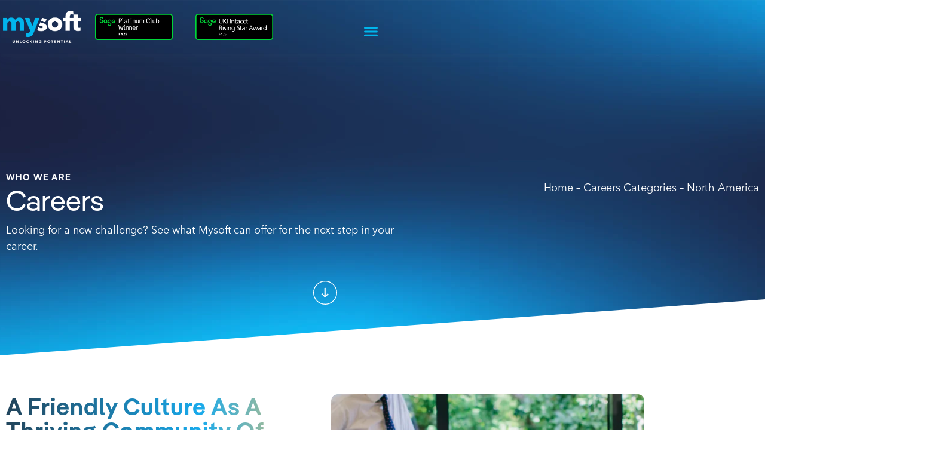

--- FILE ---
content_type: text/html; charset=UTF-8
request_url: https://www.mysoftx3.com/careers_cat_items/north-america/
body_size: 63638
content:
<!DOCTYPE html><html lang="en-GB" prefix="og: https://ogp.me/ns#"><head><script data-no-optimize="1">var litespeed_docref=sessionStorage.getItem("litespeed_docref");litespeed_docref&&(Object.defineProperty(document,"referrer",{get:function(){return litespeed_docref}}),sessionStorage.removeItem("litespeed_docref"));</script> <meta charset="UTF-8"><meta name="viewport" content="width=device-width, initial-scale=1.0, viewport-fit=cover" /> <script id="cookie-law-info-gcm-var-js" type="litespeed/javascript">var _ckyGcm={"status":!0,"default_settings":[{"analytics":"granted","advertisement":"granted","functional":"granted","necessary":"granted","ad_user_data":"denied","ad_personalization":"denied","regions":"All"}],"wait_for_update":2000,"url_passthrough":!1,"ads_data_redaction":!1}</script> <script id="cookieyes" type="litespeed/javascript" data-src="https://cdn-cookieyes.com/client_data/0b4f9512066a4ec9aa59f96f/script.js"></script> <title>North America Archives | Mysoft</title><meta name="robots" content="follow, noindex"/><meta property="og:locale" content="en_GB" /><meta property="og:type" content="article" /><meta property="og:title" content="North America Archives | Mysoft" /><meta property="og:url" content="https://www.mysoftx3.com/careers_cat_items/north-america/" /><meta property="og:site_name" content="Mysoft" /><meta name="twitter:card" content="summary_large_image" /><meta name="twitter:title" content="North America Archives | Mysoft" /> <script type="application/ld+json" class="rank-math-schema">{"@context":"https://schema.org","@graph":[{"@type":"Organization","@id":"https://www.mysoftx3.com/#organization","name":"MySoft x3","url":"https://www.mysoftx3.com","email":"info@mysoftx3.com","logo":{"@type":"ImageObject","@id":"https://www.mysoftx3.com/#logo","url":"https://www.mysoftx3.com/wp-content/uploads/Mysoft-Logo-Blue.svg","contentUrl":"https://www.mysoftx3.com/wp-content/uploads/Mysoft-Logo-Blue.svg","caption":"Mysoft","inLanguage":"en-GB","width":"190","height":"80"},"contactPoint":[{"@type":"ContactPoint","telephone":"01252 772 552","contactType":"customer support"}]},{"@type":"WebSite","@id":"https://www.mysoftx3.com/#website","url":"https://www.mysoftx3.com","name":"Mysoft","publisher":{"@id":"https://www.mysoftx3.com/#organization"},"inLanguage":"en-GB"},{"@type":"BreadcrumbList","@id":"https://www.mysoftx3.com/careers_cat_items/north-america/#breadcrumb","itemListElement":[{"@type":"ListItem","position":"1","item":{"@id":"https://www.mysoftx3.com","name":"Home"}},{"@type":"ListItem","position":"2","item":{"@id":"https://www.mysoftx3.com/careers_cat_items/north-america/","name":"North America"}}]},{"@type":"CollectionPage","@id":"https://www.mysoftx3.com/careers_cat_items/north-america/#webpage","url":"https://www.mysoftx3.com/careers_cat_items/north-america/","name":"North America Archives | Mysoft","isPartOf":{"@id":"https://www.mysoftx3.com/#website"},"inLanguage":"en-GB","breadcrumb":{"@id":"https://www.mysoftx3.com/careers_cat_items/north-america/#breadcrumb"}}]}</script> <link rel='dns-prefetch' href='//cdn.elementor.com' /><link rel='dns-prefetch' href='//cdnjs.cloudflare.com' /><style id='wp-img-auto-sizes-contain-inline-css' type='text/css'>img:is([sizes=auto i],[sizes^="auto," i]){contain-intrinsic-size:3000px 1500px}
/*# sourceURL=wp-img-auto-sizes-contain-inline-css */</style><link data-optimized="2" rel="stylesheet" href="https://www.mysoftx3.com/wp-content/litespeed/css/053d974c087528cb23e1ebbdb77e1b27.css?ver=45ec8" /><style id='global-styles-inline-css' type='text/css'>:root{--wp--preset--aspect-ratio--square: 1;--wp--preset--aspect-ratio--4-3: 4/3;--wp--preset--aspect-ratio--3-4: 3/4;--wp--preset--aspect-ratio--3-2: 3/2;--wp--preset--aspect-ratio--2-3: 2/3;--wp--preset--aspect-ratio--16-9: 16/9;--wp--preset--aspect-ratio--9-16: 9/16;--wp--preset--color--black: #000000;--wp--preset--color--cyan-bluish-gray: #abb8c3;--wp--preset--color--white: #ffffff;--wp--preset--color--pale-pink: #f78da7;--wp--preset--color--vivid-red: #cf2e2e;--wp--preset--color--luminous-vivid-orange: #ff6900;--wp--preset--color--luminous-vivid-amber: #fcb900;--wp--preset--color--light-green-cyan: #7bdcb5;--wp--preset--color--vivid-green-cyan: #00d084;--wp--preset--color--pale-cyan-blue: #8ed1fc;--wp--preset--color--vivid-cyan-blue: #0693e3;--wp--preset--color--vivid-purple: #9b51e0;--wp--preset--gradient--vivid-cyan-blue-to-vivid-purple: linear-gradient(135deg,rgb(6,147,227) 0%,rgb(155,81,224) 100%);--wp--preset--gradient--light-green-cyan-to-vivid-green-cyan: linear-gradient(135deg,rgb(122,220,180) 0%,rgb(0,208,130) 100%);--wp--preset--gradient--luminous-vivid-amber-to-luminous-vivid-orange: linear-gradient(135deg,rgb(252,185,0) 0%,rgb(255,105,0) 100%);--wp--preset--gradient--luminous-vivid-orange-to-vivid-red: linear-gradient(135deg,rgb(255,105,0) 0%,rgb(207,46,46) 100%);--wp--preset--gradient--very-light-gray-to-cyan-bluish-gray: linear-gradient(135deg,rgb(238,238,238) 0%,rgb(169,184,195) 100%);--wp--preset--gradient--cool-to-warm-spectrum: linear-gradient(135deg,rgb(74,234,220) 0%,rgb(151,120,209) 20%,rgb(207,42,186) 40%,rgb(238,44,130) 60%,rgb(251,105,98) 80%,rgb(254,248,76) 100%);--wp--preset--gradient--blush-light-purple: linear-gradient(135deg,rgb(255,206,236) 0%,rgb(152,150,240) 100%);--wp--preset--gradient--blush-bordeaux: linear-gradient(135deg,rgb(254,205,165) 0%,rgb(254,45,45) 50%,rgb(107,0,62) 100%);--wp--preset--gradient--luminous-dusk: linear-gradient(135deg,rgb(255,203,112) 0%,rgb(199,81,192) 50%,rgb(65,88,208) 100%);--wp--preset--gradient--pale-ocean: linear-gradient(135deg,rgb(255,245,203) 0%,rgb(182,227,212) 50%,rgb(51,167,181) 100%);--wp--preset--gradient--electric-grass: linear-gradient(135deg,rgb(202,248,128) 0%,rgb(113,206,126) 100%);--wp--preset--gradient--midnight: linear-gradient(135deg,rgb(2,3,129) 0%,rgb(40,116,252) 100%);--wp--preset--font-size--small: 13px;--wp--preset--font-size--medium: 20px;--wp--preset--font-size--large: 36px;--wp--preset--font-size--x-large: 42px;--wp--preset--spacing--20: 0.44rem;--wp--preset--spacing--30: 0.67rem;--wp--preset--spacing--40: 1rem;--wp--preset--spacing--50: 1.5rem;--wp--preset--spacing--60: 2.25rem;--wp--preset--spacing--70: 3.38rem;--wp--preset--spacing--80: 5.06rem;--wp--preset--shadow--natural: 6px 6px 9px rgba(0, 0, 0, 0.2);--wp--preset--shadow--deep: 12px 12px 50px rgba(0, 0, 0, 0.4);--wp--preset--shadow--sharp: 6px 6px 0px rgba(0, 0, 0, 0.2);--wp--preset--shadow--outlined: 6px 6px 0px -3px rgb(255, 255, 255), 6px 6px rgb(0, 0, 0);--wp--preset--shadow--crisp: 6px 6px 0px rgb(0, 0, 0);}:where(.is-layout-flex){gap: 0.5em;}:where(.is-layout-grid){gap: 0.5em;}body .is-layout-flex{display: flex;}.is-layout-flex{flex-wrap: wrap;align-items: center;}.is-layout-flex > :is(*, div){margin: 0;}body .is-layout-grid{display: grid;}.is-layout-grid > :is(*, div){margin: 0;}:where(.wp-block-columns.is-layout-flex){gap: 2em;}:where(.wp-block-columns.is-layout-grid){gap: 2em;}:where(.wp-block-post-template.is-layout-flex){gap: 1.25em;}:where(.wp-block-post-template.is-layout-grid){gap: 1.25em;}.has-black-color{color: var(--wp--preset--color--black) !important;}.has-cyan-bluish-gray-color{color: var(--wp--preset--color--cyan-bluish-gray) !important;}.has-white-color{color: var(--wp--preset--color--white) !important;}.has-pale-pink-color{color: var(--wp--preset--color--pale-pink) !important;}.has-vivid-red-color{color: var(--wp--preset--color--vivid-red) !important;}.has-luminous-vivid-orange-color{color: var(--wp--preset--color--luminous-vivid-orange) !important;}.has-luminous-vivid-amber-color{color: var(--wp--preset--color--luminous-vivid-amber) !important;}.has-light-green-cyan-color{color: var(--wp--preset--color--light-green-cyan) !important;}.has-vivid-green-cyan-color{color: var(--wp--preset--color--vivid-green-cyan) !important;}.has-pale-cyan-blue-color{color: var(--wp--preset--color--pale-cyan-blue) !important;}.has-vivid-cyan-blue-color{color: var(--wp--preset--color--vivid-cyan-blue) !important;}.has-vivid-purple-color{color: var(--wp--preset--color--vivid-purple) !important;}.has-black-background-color{background-color: var(--wp--preset--color--black) !important;}.has-cyan-bluish-gray-background-color{background-color: var(--wp--preset--color--cyan-bluish-gray) !important;}.has-white-background-color{background-color: var(--wp--preset--color--white) !important;}.has-pale-pink-background-color{background-color: var(--wp--preset--color--pale-pink) !important;}.has-vivid-red-background-color{background-color: var(--wp--preset--color--vivid-red) !important;}.has-luminous-vivid-orange-background-color{background-color: var(--wp--preset--color--luminous-vivid-orange) !important;}.has-luminous-vivid-amber-background-color{background-color: var(--wp--preset--color--luminous-vivid-amber) !important;}.has-light-green-cyan-background-color{background-color: var(--wp--preset--color--light-green-cyan) !important;}.has-vivid-green-cyan-background-color{background-color: var(--wp--preset--color--vivid-green-cyan) !important;}.has-pale-cyan-blue-background-color{background-color: var(--wp--preset--color--pale-cyan-blue) !important;}.has-vivid-cyan-blue-background-color{background-color: var(--wp--preset--color--vivid-cyan-blue) !important;}.has-vivid-purple-background-color{background-color: var(--wp--preset--color--vivid-purple) !important;}.has-black-border-color{border-color: var(--wp--preset--color--black) !important;}.has-cyan-bluish-gray-border-color{border-color: var(--wp--preset--color--cyan-bluish-gray) !important;}.has-white-border-color{border-color: var(--wp--preset--color--white) !important;}.has-pale-pink-border-color{border-color: var(--wp--preset--color--pale-pink) !important;}.has-vivid-red-border-color{border-color: var(--wp--preset--color--vivid-red) !important;}.has-luminous-vivid-orange-border-color{border-color: var(--wp--preset--color--luminous-vivid-orange) !important;}.has-luminous-vivid-amber-border-color{border-color: var(--wp--preset--color--luminous-vivid-amber) !important;}.has-light-green-cyan-border-color{border-color: var(--wp--preset--color--light-green-cyan) !important;}.has-vivid-green-cyan-border-color{border-color: var(--wp--preset--color--vivid-green-cyan) !important;}.has-pale-cyan-blue-border-color{border-color: var(--wp--preset--color--pale-cyan-blue) !important;}.has-vivid-cyan-blue-border-color{border-color: var(--wp--preset--color--vivid-cyan-blue) !important;}.has-vivid-purple-border-color{border-color: var(--wp--preset--color--vivid-purple) !important;}.has-vivid-cyan-blue-to-vivid-purple-gradient-background{background: var(--wp--preset--gradient--vivid-cyan-blue-to-vivid-purple) !important;}.has-light-green-cyan-to-vivid-green-cyan-gradient-background{background: var(--wp--preset--gradient--light-green-cyan-to-vivid-green-cyan) !important;}.has-luminous-vivid-amber-to-luminous-vivid-orange-gradient-background{background: var(--wp--preset--gradient--luminous-vivid-amber-to-luminous-vivid-orange) !important;}.has-luminous-vivid-orange-to-vivid-red-gradient-background{background: var(--wp--preset--gradient--luminous-vivid-orange-to-vivid-red) !important;}.has-very-light-gray-to-cyan-bluish-gray-gradient-background{background: var(--wp--preset--gradient--very-light-gray-to-cyan-bluish-gray) !important;}.has-cool-to-warm-spectrum-gradient-background{background: var(--wp--preset--gradient--cool-to-warm-spectrum) !important;}.has-blush-light-purple-gradient-background{background: var(--wp--preset--gradient--blush-light-purple) !important;}.has-blush-bordeaux-gradient-background{background: var(--wp--preset--gradient--blush-bordeaux) !important;}.has-luminous-dusk-gradient-background{background: var(--wp--preset--gradient--luminous-dusk) !important;}.has-pale-ocean-gradient-background{background: var(--wp--preset--gradient--pale-ocean) !important;}.has-electric-grass-gradient-background{background: var(--wp--preset--gradient--electric-grass) !important;}.has-midnight-gradient-background{background: var(--wp--preset--gradient--midnight) !important;}.has-small-font-size{font-size: var(--wp--preset--font-size--small) !important;}.has-medium-font-size{font-size: var(--wp--preset--font-size--medium) !important;}.has-large-font-size{font-size: var(--wp--preset--font-size--large) !important;}.has-x-large-font-size{font-size: var(--wp--preset--font-size--x-large) !important;}
:where(.wp-block-post-template.is-layout-flex){gap: 1.25em;}:where(.wp-block-post-template.is-layout-grid){gap: 1.25em;}
:where(.wp-block-term-template.is-layout-flex){gap: 1.25em;}:where(.wp-block-term-template.is-layout-grid){gap: 1.25em;}
:where(.wp-block-columns.is-layout-flex){gap: 2em;}:where(.wp-block-columns.is-layout-grid){gap: 2em;}
:root :where(.wp-block-pullquote){font-size: 1.5em;line-height: 1.6;}
/*# sourceURL=global-styles-inline-css */</style><link rel='stylesheet' id='slick_slider-css' href='https://cdnjs.cloudflare.com/ajax/libs/slick-carousel/1.8.1/slick.min.css?ver=1.8.1' type='text/css' media='all' /><link rel='stylesheet' id='slick_slider_theme-css' href='https://cdnjs.cloudflare.com/ajax/libs/slick-carousel/1.8.1/slick-theme.min.css?ver=1.8.1' type='text/css' media='all' /> <script id="dtmc_public_js-js-extra" type="litespeed/javascript">var dtmc_ajaxurl="https://www.mysoftx3.com/wp-admin/admin-ajax.php"</script> <script type="text/javascript" data-cfasync="false" src="https://www.mysoftx3.com/wp-includes/js/jquery/jquery.min.js" id="jquery-core-js"></script> <script type="text/javascript" data-cfasync="false" src="https://www.mysoftx3.com/wp-includes/js/jquery/jquery-migrate.min.js" id="jquery-migrate-js"></script> <script id="search-filter-elementor-js-extra" type="litespeed/javascript">var SFE_DATA={"ajax_url":"https://www.mysoftx3.com/wp-admin/admin-ajax.php","home_url":"https://www.mysoftx3.com/"}</script> <script type="litespeed/javascript" data-src="https://cdnjs.cloudflare.com/ajax/libs/slick-carousel/1.8.1/slick.min.js?ver=1.8.1" id="slick_slider_js-js"></script> <link rel="https://api.w.org/" href="https://www.mysoftx3.com/wp-json/" /> <script type="litespeed/javascript">(function(w,d,s,l,i){w[l]=w[l]||[];w[l].push({'gtm.start':new Date().getTime(),event:'gtm.js'});var f=d.getElementsByTagName(s)[0],j=d.createElement(s),dl=l!='dataLayer'?'&l='+l:'';j.async=!0;j.src='//www.googletagmanager.com/gtm.js?id='+i+dl;f.parentNode.insertBefore(j,f)})(window,document,'script','dataLayer','GTM-PSVV3K')</script>  <script type="litespeed/javascript" data-src="https://www.creativeperceptive.com/js/799615.js" ></script> <noscript><img alt="" src="https://www.creativeperceptive.com/799615.png" style="display:none;" /></noscript><meta name="generator" content="Elementor 3.34.1; features: e_font_icon_svg, additional_custom_breakpoints; settings: css_print_method-external, google_font-disabled, font_display-auto"><style>.e-con.e-parent:nth-of-type(n+4):not(.e-lazyloaded):not(.e-no-lazyload),
				.e-con.e-parent:nth-of-type(n+4):not(.e-lazyloaded):not(.e-no-lazyload) * {
					background-image: none !important;
				}
				@media screen and (max-height: 1024px) {
					.e-con.e-parent:nth-of-type(n+3):not(.e-lazyloaded):not(.e-no-lazyload),
					.e-con.e-parent:nth-of-type(n+3):not(.e-lazyloaded):not(.e-no-lazyload) * {
						background-image: none !important;
					}
				}
				@media screen and (max-height: 640px) {
					.e-con.e-parent:nth-of-type(n+2):not(.e-lazyloaded):not(.e-no-lazyload),
					.e-con.e-parent:nth-of-type(n+2):not(.e-lazyloaded):not(.e-no-lazyload) * {
						background-image: none !important;
					}
				}</style><link rel="icon" href="https://www.mysoftx3.com/wp-content/uploads/cropped-Favicon-Mysoft-3-32x32.webp" sizes="32x32" /><link rel="icon" href="https://www.mysoftx3.com/wp-content/uploads/cropped-Favicon-Mysoft-3-192x192.webp" sizes="192x192" /><link rel="apple-touch-icon" href="https://www.mysoftx3.com/wp-content/uploads/cropped-Favicon-Mysoft-3-180x180.webp" /><meta name="msapplication-TileImage" content="https://www.mysoftx3.com/wp-content/uploads/cropped-Favicon-Mysoft-3-270x270.webp" /><style type="text/css" id="wp-custom-css">::selection {
      background: #00b6ed;
      color: #153a62;
}


/* Clickable version with hover swap */
.gradient-border-hover {
  position: relative;
  border: 3px solid transparent;
  border-radius: 16px;
  background:
    linear-gradient(#ffffff, #ffffff) padding-box,
    linear-gradient(43deg, #1563a62 0%, #00b6ed 60%) border-box;
  z-index: 0;
}

.gradient-border-hover::before {
  content: "";
  position: absolute;
  inset: 0;
  border-radius: inherit;
  border: 3px solid transparent;
  background:
    linear-gradient(transparent, transparent) padding-box,
    linear-gradient(43deg, #1563a62 0%, #00b6ed 60%) border-box;
  background-origin: border-box;
  background-clip: padding-box, border-box;
  z-index: -1;
  opacity: 0;
  transition: opacity 0.5s ease;
}

.gradient-border-hover:hover::before {
  opacity: 1;
}

/* Static version — same look, no hover change */
.gradient-border-static {
  border: 3px solid transparent;
  border-radius: 16px;
  background:
    linear-gradient(#ffffff, #ffffff) padding-box,
    linear-gradient(43deg, #1563a62 0%, #00b6ed 60%) border-box;
}</style><style id="wpr_lightbox_styles">.lg-backdrop {
					background-color: rgba(0,0,0,0.6) !important;
				}
				.lg-toolbar,
				.lg-dropdown {
					background-color: rgba(0,0,0,0.8) !important;
				}
				.lg-dropdown:after {
					border-bottom-color: rgba(0,0,0,0.8) !important;
				}
				.lg-sub-html {
					background-color: rgba(0,0,0,0.8) !important;
				}
				.lg-thumb-outer,
				.lg-progress-bar {
					background-color: #444444 !important;
				}
				.lg-progress {
					background-color: #a90707 !important;
				}
				.lg-icon {
					color: #efefef !important;
					font-size: 20px !important;
				}
				.lg-icon.lg-toogle-thumb {
					font-size: 24px !important;
				}
				.lg-icon:hover,
				.lg-dropdown-text:hover {
					color: #ffffff !important;
				}
				.lg-sub-html,
				.lg-dropdown-text {
					color: #efefef !important;
					font-size: 14px !important;
				}
				#lg-counter {
					color: #efefef !important;
					font-size: 14px !important;
				}
				.lg-prev,
				.lg-next {
					font-size: 35px !important;
				}

				/* Defaults */
				.lg-icon {
				background-color: transparent !important;
				}

				#lg-counter {
				opacity: 0.9;
				}

				.lg-thumb-outer {
				padding: 0 10px;
				}

				.lg-thumb-item {
				border-radius: 0 !important;
				border: none !important;
				opacity: 0.5;
				}

				.lg-thumb-item.active {
					opacity: 1;
				}</style></head><body class="archive tax-careers_cat_items term-north-america term-66 wp-custom-logo wp-theme-Damteq-theme ally-default elementor-page-1625 elementor-default elementor-template-full-width elementor-kit-60"><noscript>
<iframe data-lazyloaded="1" src="about:blank" data-litespeed-src="//www.googletagmanager.com/ns.html?id=GTM-PSVV3K"
height="0" width="0" style="display: none; visibility: hidden"></iframe>
</noscript>
 <script type="litespeed/javascript">const onSkipLinkClick=()=>{const htmlElement=document.querySelector('html');htmlElement.style['scroll-behavior']='smooth';setTimeout(()=>htmlElement.style['scroll-behavior']=null,1000)}
document.addEventListener("DOMContentLiteSpeedLoaded",()=>{if(!document.querySelector('#content')){document.querySelector('.ea11y-skip-to-content-link').remove()}})</script> <nav aria-label="Skip to content navigation">
<a class="ea11y-skip-to-content-link"
href="#content"
tabindex="1"
onclick="onSkipLinkClick()"
>
Skip to content
<svg width="24" height="24" viewBox="0 0 24 24" fill="none" role="presentation">
<path d="M18 6V12C18 12.7956 17.6839 13.5587 17.1213 14.1213C16.5587 14.6839 15.7956 15 15 15H5M5 15L9 11M5 15L9 19"
stroke="black"
stroke-width="1.5"
stroke-linecap="round"
stroke-linejoin="round"
/>
</svg>
</a><div class="ea11y-skip-to-content-backdrop"></div></nav><header data-elementor-type="header" data-elementor-id="444" class="elementor elementor-444 elementor-location-header" data-elementor-post-type="elementor_library"><header class="elementor-section elementor-top-section elementor-element elementor-element-6ddfad9 elementor-section-content-middle top-sticky-nav elementor-section-height-min-height elementor-section-boxed elementor-section-height-default elementor-section-items-middle wpr-particle-no wpr-jarallax-no wpr-parallax-no wpr-sticky-section-no" data-id="6ddfad9" data-element_type="section" data-settings="{&quot;sticky&quot;:&quot;top&quot;,&quot;jet_parallax_layout_list&quot;:[],&quot;sticky_effects_offset&quot;:1,&quot;background_background&quot;:&quot;classic&quot;,&quot;background_motion_fx_motion_fx_scrolling&quot;:&quot;yes&quot;,&quot;background_motion_fx_opacity_effect&quot;:&quot;yes&quot;,&quot;background_motion_fx_opacity_range&quot;:{&quot;unit&quot;:&quot;%&quot;,&quot;size&quot;:&quot;&quot;,&quot;sizes&quot;:{&quot;start&quot;:0,&quot;end&quot;:1}},&quot;background_motion_fx_range&quot;:&quot;page&quot;,&quot;motion_fx_motion_fx_scrolling&quot;:&quot;yes&quot;,&quot;motion_fx_opacity_effect&quot;:&quot;yes&quot;,&quot;background_motion_fx_opacity_direction&quot;:&quot;out-in&quot;,&quot;background_motion_fx_opacity_level&quot;:{&quot;unit&quot;:&quot;px&quot;,&quot;size&quot;:10,&quot;sizes&quot;:[]},&quot;background_motion_fx_devices&quot;:[&quot;widescreen&quot;,&quot;desktop&quot;,&quot;laptop&quot;,&quot;tablet_extra&quot;,&quot;tablet&quot;,&quot;mobile&quot;],&quot;motion_fx_opacity_direction&quot;:&quot;out-in&quot;,&quot;motion_fx_opacity_level&quot;:{&quot;unit&quot;:&quot;px&quot;,&quot;size&quot;:10,&quot;sizes&quot;:[]},&quot;motion_fx_opacity_range&quot;:{&quot;unit&quot;:&quot;%&quot;,&quot;size&quot;:&quot;&quot;,&quot;sizes&quot;:{&quot;start&quot;:20,&quot;end&quot;:80}},&quot;motion_fx_devices&quot;:[&quot;widescreen&quot;,&quot;desktop&quot;,&quot;laptop&quot;,&quot;tablet_extra&quot;,&quot;tablet&quot;,&quot;mobile&quot;],&quot;sticky_on&quot;:[&quot;widescreen&quot;,&quot;desktop&quot;,&quot;laptop&quot;,&quot;tablet_extra&quot;,&quot;tablet&quot;,&quot;mobile&quot;],&quot;sticky_offset&quot;:0,&quot;sticky_anchor_link_offset&quot;:0}"><div class="elementor-background-overlay"></div><div class="elementor-container elementor-column-gap-narrow"><div class="elementor-column elementor-col-16 elementor-top-column elementor-element elementor-element-0b186bb" data-id="0b186bb" data-element_type="column"><div class="elementor-widget-wrap elementor-element-populated"><div class="elementor-element elementor-element-4253a5e elementor-widget elementor-widget-image" data-id="4253a5e" data-element_type="widget" data-widget_type="image.default">
<a href="https://www.mysoftx3.com/">
<img data-lazyloaded="1" src="[data-uri]" fetchpriority="high" width="400" height="169" data-src="https://www.mysoftx3.com/wp-content/uploads/website-logo.webp" class="attachment-large size-large wp-image-14030" alt="" data-srcset="https://www.mysoftx3.com/wp-content/uploads/website-logo.webp 400w, https://www.mysoftx3.com/wp-content/uploads/website-logo-300x127.webp 300w" data-sizes="(max-width: 400px) 100vw, 400px" />								</a></div></div></div><div class="elementor-column elementor-col-16 elementor-top-column elementor-element elementor-element-280c20d elementor-hidden-mobile" data-id="280c20d" data-element_type="column"><div class="elementor-widget-wrap elementor-element-populated"><div class="elementor-element elementor-element-6bb50d0 elementor-widget elementor-widget-image" data-id="6bb50d0" data-element_type="widget" data-widget_type="image.default">
<a href="https://www.mysoftx3.com/article/mysoft-is-recognized-as-a-sage-platinum-club-for-partners-awards-winner-for-driving-high-performance-growth-and-innovation/">
<img data-lazyloaded="1" src="[data-uri]" width="1024" height="344" data-src="https://www.mysoftx3.com/wp-content/uploads/Platinum-Club-BADGE-FOR-WINNERS-1024x344.png" class="attachment-large size-large wp-image-18571" alt="" data-srcset="https://www.mysoftx3.com/wp-content/uploads/Platinum-Club-BADGE-FOR-WINNERS-1024x344.png 1024w, https://www.mysoftx3.com/wp-content/uploads/Platinum-Club-BADGE-FOR-WINNERS-300x101.png 300w, https://www.mysoftx3.com/wp-content/uploads/Platinum-Club-BADGE-FOR-WINNERS-768x258.png 768w, https://www.mysoftx3.com/wp-content/uploads/Platinum-Club-BADGE-FOR-WINNERS.png 1339w" data-sizes="(max-width: 1024px) 100vw, 1024px" />								</a></div></div></div><div class="elementor-column elementor-col-16 elementor-top-column elementor-element elementor-element-3759bf3 elementor-hidden-mobile" data-id="3759bf3" data-element_type="column"><div class="elementor-widget-wrap elementor-element-populated"><div class="elementor-element elementor-element-d42010a elementor-widget elementor-widget-image" data-id="d42010a" data-element_type="widget" data-widget_type="image.default">
<a href="https://www.mysoftx3.com/article/mysoft-is-recognized-as-a-sage-platinum-club-for-partners-awards-winner-for-driving-high-performance-growth-and-innovation/">
<img data-lazyloaded="1" src="[data-uri]" width="1024" height="344" data-src="https://www.mysoftx3.com/wp-content/uploads/4119965_Rising-Star_BadgeforWinners-1024x344.png" class="attachment-large size-large wp-image-19088" alt="" data-srcset="https://www.mysoftx3.com/wp-content/uploads/4119965_Rising-Star_BadgeforWinners-1024x344.png 1024w, https://www.mysoftx3.com/wp-content/uploads/4119965_Rising-Star_BadgeforWinners-300x101.png 300w, https://www.mysoftx3.com/wp-content/uploads/4119965_Rising-Star_BadgeforWinners-768x258.png 768w, https://www.mysoftx3.com/wp-content/uploads/4119965_Rising-Star_BadgeforWinners.png 1339w" data-sizes="(max-width: 1024px) 100vw, 1024px" />								</a></div></div></div><div class="elementor-column elementor-col-16 elementor-top-column elementor-element elementor-element-c2a5144" data-id="c2a5144" data-element_type="column"><div class="elementor-widget-wrap elementor-element-populated"><div class="elementor-element elementor-element-82d7508 wp-menu elementor-hidden-tablet_extra elementor-hidden-tablet elementor-hidden-mobile e-full_width e-n-menu-layout-horizontal e-n-menu-tablet elementor-widget elementor-widget-n-menu" data-id="82d7508" data-element_type="widget" id="wp-menu" data-settings="{&quot;menu_items&quot;:[{&quot;item_title&quot;:&quot;What We Do&quot;,&quot;_id&quot;:&quot;e9b370b&quot;,&quot;item_dropdown_content&quot;:&quot;yes&quot;,&quot;__dynamic__&quot;:{&quot;item_link&quot;:&quot;[elementor-tag id=\&quot;20ec18e\&quot; name=\&quot;internal-url\&quot; settings=\&quot;%7B%22type%22%3A%22post%22%2C%22post_id%22%3A%2212947%22%7D\&quot;]&quot;},&quot;item_link&quot;:{&quot;url&quot;:&quot;https:\/\/www.mysoftx3.com\/what-we-do\/&quot;,&quot;is_external&quot;:&quot;&quot;,&quot;nofollow&quot;:&quot;&quot;,&quot;custom_attributes&quot;:&quot;&quot;},&quot;item_icon&quot;:{&quot;value&quot;:&quot;&quot;,&quot;library&quot;:&quot;&quot;},&quot;item_icon_active&quot;:null,&quot;element_id&quot;:&quot;&quot;},{&quot;item_title&quot;:&quot;Who We Are&quot;,&quot;_id&quot;:&quot;ff17c71&quot;,&quot;item_dropdown_content&quot;:&quot;yes&quot;,&quot;item_link&quot;:{&quot;url&quot;:&quot;&quot;,&quot;is_external&quot;:&quot;&quot;,&quot;nofollow&quot;:&quot;&quot;,&quot;custom_attributes&quot;:&quot;&quot;},&quot;item_icon&quot;:{&quot;value&quot;:&quot;&quot;,&quot;library&quot;:&quot;&quot;},&quot;item_icon_active&quot;:null,&quot;element_id&quot;:&quot;&quot;},{&quot;item_title&quot;:&quot;Industry Hub&quot;,&quot;_id&quot;:&quot;729a4ec&quot;,&quot;item_dropdown_content&quot;:&quot;yes&quot;,&quot;__dynamic__&quot;:{&quot;item_link&quot;:&quot;[elementor-tag id=\&quot;318c88e\&quot; name=\&quot;internal-url\&quot; settings=\&quot;%7B%22type%22%3A%22post%22%2C%22post_id%22%3A%22938%22%7D\&quot;]&quot;},&quot;item_link&quot;:{&quot;url&quot;:&quot;https:\/\/www.mysoftx3.com\/industry-hub\/&quot;,&quot;is_external&quot;:&quot;&quot;,&quot;nofollow&quot;:&quot;&quot;,&quot;custom_attributes&quot;:&quot;&quot;},&quot;item_icon&quot;:{&quot;value&quot;:&quot;&quot;,&quot;library&quot;:&quot;&quot;},&quot;item_icon_active&quot;:null,&quot;element_id&quot;:&quot;&quot;},{&quot;_id&quot;:&quot;1f6ecf8&quot;,&quot;item_title&quot;:&quot;Success Stories&quot;,&quot;__dynamic__&quot;:{&quot;item_link&quot;:&quot;[elementor-tag id=\&quot;df59f47\&quot; name=\&quot;internal-url\&quot; settings=\&quot;%7B%22type%22%3A%22post%22%2C%22post_id%22%3A%2213%22%7D\&quot;]&quot;},&quot;item_link&quot;:{&quot;url&quot;:&quot;https:\/\/www.mysoftx3.com\/customers\/&quot;,&quot;is_external&quot;:&quot;&quot;,&quot;nofollow&quot;:&quot;&quot;,&quot;custom_attributes&quot;:&quot;&quot;},&quot;item_dropdown_content&quot;:&quot;no&quot;,&quot;item_icon&quot;:{&quot;value&quot;:&quot;&quot;,&quot;library&quot;:&quot;&quot;},&quot;item_icon_active&quot;:null,&quot;element_id&quot;:&quot;&quot;},{&quot;_id&quot;:&quot;243ddde&quot;,&quot;item_title&quot;:&quot;Resources&quot;,&quot;item_dropdown_content&quot;:&quot;yes&quot;,&quot;item_link&quot;:{&quot;url&quot;:&quot;&quot;,&quot;is_external&quot;:&quot;&quot;,&quot;nofollow&quot;:&quot;&quot;,&quot;custom_attributes&quot;:&quot;&quot;},&quot;item_icon&quot;:{&quot;value&quot;:&quot;&quot;,&quot;library&quot;:&quot;&quot;},&quot;item_icon_active&quot;:null,&quot;element_id&quot;:&quot;&quot;}],&quot;item_position_horizontal&quot;:&quot;center&quot;,&quot;open_animation&quot;:&quot;fadeIn&quot;,&quot;menu_item_title_distance_from_content_laptop&quot;:{&quot;unit&quot;:&quot;px&quot;,&quot;size&quot;:0,&quot;sizes&quot;:[]},&quot;content_width&quot;:&quot;full_width&quot;,&quot;item_layout&quot;:&quot;horizontal&quot;,&quot;open_on&quot;:&quot;hover&quot;,&quot;horizontal_scroll&quot;:&quot;disable&quot;,&quot;breakpoint_selector&quot;:&quot;tablet&quot;,&quot;menu_item_title_distance_from_content&quot;:{&quot;unit&quot;:&quot;px&quot;,&quot;size&quot;:0,&quot;sizes&quot;:[]},&quot;menu_item_title_distance_from_content_widescreen&quot;:{&quot;unit&quot;:&quot;px&quot;,&quot;size&quot;:&quot;&quot;,&quot;sizes&quot;:[]},&quot;menu_item_title_distance_from_content_tablet_extra&quot;:{&quot;unit&quot;:&quot;px&quot;,&quot;size&quot;:&quot;&quot;,&quot;sizes&quot;:[]},&quot;menu_item_title_distance_from_content_tablet&quot;:{&quot;unit&quot;:&quot;px&quot;,&quot;size&quot;:&quot;&quot;,&quot;sizes&quot;:[]},&quot;menu_item_title_distance_from_content_mobile&quot;:{&quot;unit&quot;:&quot;px&quot;,&quot;size&quot;:&quot;&quot;,&quot;sizes&quot;:[]}}" data-widget_type="mega-menu.default"><nav class="e-n-menu" data-widget-number="137" aria-label="Menu">
<button class="e-n-menu-toggle" id="menu-toggle-137" aria-haspopup="true" aria-expanded="false" aria-controls="menubar-137" aria-label="Menu Toggle">
<span class="e-n-menu-toggle-icon e-open">
<svg class="e-font-icon-svg e-eicon-menu-bar" viewBox="0 0 1000 1000" xmlns="http://www.w3.org/2000/svg"><path d="M104 333H896C929 333 958 304 958 271S929 208 896 208H104C71 208 42 237 42 271S71 333 104 333ZM104 583H896C929 583 958 554 958 521S929 458 896 458H104C71 458 42 487 42 521S71 583 104 583ZM104 833H896C929 833 958 804 958 771S929 708 896 708H104C71 708 42 737 42 771S71 833 104 833Z"></path></svg>			</span>
<span class="e-n-menu-toggle-icon e-close">
<svg class="e-font-icon-svg e-eicon-close" viewBox="0 0 1000 1000" xmlns="http://www.w3.org/2000/svg"><path d="M742 167L500 408 258 167C246 154 233 150 217 150 196 150 179 158 167 167 154 179 150 196 150 212 150 229 154 242 171 254L408 500 167 742C138 771 138 800 167 829 196 858 225 858 254 829L496 587 738 829C750 842 767 846 783 846 800 846 817 842 829 829 842 817 846 804 846 783 846 767 842 750 829 737L588 500 833 258C863 229 863 200 833 171 804 137 775 137 742 167Z"></path></svg>			</span>
</button><div class="e-n-menu-wrapper" id="menubar-137" aria-labelledby="menu-toggle-137"><ul class="e-n-menu-heading"><li class="e-n-menu-item"><div id="e-n-menu-title-1371" class="e-n-menu-title">
<a class="e-n-menu-title-container e-focus e-link" href="https://www.mysoftx3.com/what-we-do/">												<span class="e-n-menu-title-text">
What We Do						</span>
</a>											<button id="e-n-menu-dropdown-icon-1371" class="e-n-menu-dropdown-icon e-focus" data-tab-index="1" aria-haspopup="true" aria-expanded="false" aria-controls="e-n-menu-content-1371" >
<span class="e-n-menu-dropdown-icon-opened">
<svg aria-hidden="true" class="e-font-icon-svg e-fas-caret-up" viewBox="0 0 320 512" xmlns="http://www.w3.org/2000/svg"><path d="M288.662 352H31.338c-17.818 0-26.741-21.543-14.142-34.142l128.662-128.662c7.81-7.81 20.474-7.81 28.284 0l128.662 128.662c12.6 12.599 3.676 34.142-14.142 34.142z"></path></svg>								<span class="elementor-screen-only">Close What We Do</span>
</span>
<span class="e-n-menu-dropdown-icon-closed">
<svg aria-hidden="true" class="e-font-icon-svg e-fas-caret-down" viewBox="0 0 320 512" xmlns="http://www.w3.org/2000/svg"><path d="M31.3 192h257.3c17.8 0 26.7 21.5 14.1 34.1L174.1 354.8c-7.8 7.8-20.5 7.8-28.3 0L17.2 226.1C4.6 213.5 13.5 192 31.3 192z"></path></svg>								<span class="elementor-screen-only">Open What We Do</span>
</span>
</button></div><div class="e-n-menu-content"><div id="e-n-menu-content-1371" data-tab-index="1" aria-labelledby="e-n-menu-dropdown-icon-1371" class="elementor-element elementor-element-e425c3a e-flex e-con-boxed wpr-particle-no wpr-jarallax-no wpr-parallax-no wpr-sticky-section-no e-con e-child" data-id="e425c3a" data-element_type="container" data-settings="{&quot;jet_parallax_layout_list&quot;:[],&quot;background_background&quot;:&quot;classic&quot;}"><div class="e-con-inner"><div class="elementor-element elementor-element-f1eaa01 e-con-full e-flex wpr-particle-no wpr-jarallax-no wpr-parallax-no wpr-sticky-section-no e-con e-child" data-id="f1eaa01" data-element_type="container" data-settings="{&quot;jet_parallax_layout_list&quot;:[]}"><div class="elementor-element elementor-element-17bf239 elementor-icon-list--layout-traditional elementor-list-item-link-full_width elementor-widget elementor-widget-icon-list" data-id="17bf239" data-element_type="widget" data-widget_type="icon-list.default"><ul class="elementor-icon-list-items"><li class="elementor-icon-list-item">
<a href="https://www.mysoftx3.com/what-we-do/sage-intacct-solution/"><span class="elementor-icon-list-icon">
<svg xmlns="http://www.w3.org/2000/svg" width="48" height="48" viewBox="0 0 48 48" fill="none"><rect width="48" height="48" rx="6" fill="white"></rect><path d="M25 15C26.6569 15 28 13.6569 28 12C28 10.3431 26.6569 9 25 9C23.3431 9 22 10.3431 22 12C22 13.6569 23.3431 15 25 15Z" fill="#00D639"></path><path d="M31 14.118C31 13.5904 30.2887 13.4225 30.0528 13.8944L17.3618 39.2764C17.1956 39.6088 17.4373 40 17.809 40H30.5C30.7761 40 31 39.7761 31 39.5V14.118Z" fill="black"></path></svg>						</span>
<span class="elementor-icon-list-text">Sage Intacct</span>
</a></li></ul></div><div class="elementor-element elementor-element-eb09143 e-grid e-con-full wpr-particle-no wpr-jarallax-no wpr-parallax-no wpr-sticky-section-no e-con e-child" data-id="eb09143" data-element_type="container" data-settings="{&quot;jet_parallax_layout_list&quot;:[]}"><div class="elementor-element elementor-element-67adf92 elementor-icon-list--layout-traditional elementor-list-item-link-full_width elementor-widget elementor-widget-icon-list" data-id="67adf92" data-element_type="widget" data-widget_type="icon-list.default"><ul class="elementor-icon-list-items"><li class="elementor-icon-list-item">
<a href="https://www.mysoftx3.com/what-we-do/sage-intacct-solution/what-is-sage-intacct/"><span class="elementor-icon-list-icon">
<svg aria-hidden="true" class="e-font-icon-svg e-fas-chevron-right" viewBox="0 0 320 512" xmlns="http://www.w3.org/2000/svg"><path d="M285.476 272.971L91.132 467.314c-9.373 9.373-24.569 9.373-33.941 0l-22.667-22.667c-9.357-9.357-9.375-24.522-.04-33.901L188.505 256 34.484 101.255c-9.335-9.379-9.317-24.544.04-33.901l22.667-22.667c9.373-9.373 24.569-9.373 33.941 0L285.475 239.03c9.373 9.372 9.373 24.568.001 33.941z"></path></svg>						</span>
<span class="elementor-icon-list-text">What is Sage Intacct</span>
</a></li><li class="elementor-icon-list-item">
<a href="https://www.mysoftx3.com/what-we-do/sage-intacct-solution/sage-intacct-implementation/"><span class="elementor-icon-list-icon">
<svg aria-hidden="true" class="e-font-icon-svg e-fas-chevron-right" viewBox="0 0 320 512" xmlns="http://www.w3.org/2000/svg"><path d="M285.476 272.971L91.132 467.314c-9.373 9.373-24.569 9.373-33.941 0l-22.667-22.667c-9.357-9.357-9.375-24.522-.04-33.901L188.505 256 34.484 101.255c-9.335-9.379-9.317-24.544.04-33.901l22.667-22.667c9.373-9.373 24.569-9.373 33.941 0L285.475 239.03c9.373 9.372 9.373 24.568.001 33.941z"></path></svg>						</span>
<span class="elementor-icon-list-text">Sage Intacct Implementation</span>
</a></li><li class="elementor-icon-list-item">
<a href="https://www.mysoftx3.com/what-we-do/sage-intacct-solution/sage-intacct-price/"><span class="elementor-icon-list-icon">
<svg aria-hidden="true" class="e-font-icon-svg e-fas-chevron-right" viewBox="0 0 320 512" xmlns="http://www.w3.org/2000/svg"><path d="M285.476 272.971L91.132 467.314c-9.373 9.373-24.569 9.373-33.941 0l-22.667-22.667c-9.357-9.357-9.375-24.522-.04-33.901L188.505 256 34.484 101.255c-9.335-9.379-9.317-24.544.04-33.901l22.667-22.667c9.373-9.373 24.569-9.373 33.941 0L285.475 239.03c9.373 9.372 9.373 24.568.001 33.941z"></path></svg>						</span>
<span class="elementor-icon-list-text">Sage Intacct Pricing</span>
</a></li><li class="elementor-icon-list-item">
<a href="https://www.mysoftx3.com/what-we-do/sage-intacct-solution/sage-intacct-support-services/"><span class="elementor-icon-list-icon">
<svg aria-hidden="true" class="e-font-icon-svg e-fas-chevron-right" viewBox="0 0 320 512" xmlns="http://www.w3.org/2000/svg"><path d="M285.476 272.971L91.132 467.314c-9.373 9.373-24.569 9.373-33.941 0l-22.667-22.667c-9.357-9.357-9.375-24.522-.04-33.901L188.505 256 34.484 101.255c-9.335-9.379-9.317-24.544.04-33.901l22.667-22.667c9.373-9.373 24.569-9.373 33.941 0L285.475 239.03c9.373 9.372 9.373 24.568.001 33.941z"></path></svg>						</span>
<span class="elementor-icon-list-text">Sage Intacct Support Services</span>
</a></li></ul></div><div class="elementor-element elementor-element-a83fd79 elementor-icon-list--layout-traditional elementor-list-item-link-full_width elementor-widget elementor-widget-icon-list" data-id="a83fd79" data-element_type="widget" data-widget_type="icon-list.default"><ul class="elementor-icon-list-items"><li class="elementor-icon-list-item">
<a href="https://www.mysoftx3.com/what-we-do/sage-intacct-solution/upgrading-to-sage-intacct/"><span class="elementor-icon-list-icon">
<svg aria-hidden="true" class="e-font-icon-svg e-fas-chevron-right" viewBox="0 0 320 512" xmlns="http://www.w3.org/2000/svg"><path d="M285.476 272.971L91.132 467.314c-9.373 9.373-24.569 9.373-33.941 0l-22.667-22.667c-9.357-9.357-9.375-24.522-.04-33.901L188.505 256 34.484 101.255c-9.335-9.379-9.317-24.544.04-33.901l22.667-22.667c9.373-9.373 24.569-9.373 33.941 0L285.475 239.03c9.373 9.372 9.373 24.568.001 33.941z"></path></svg>						</span>
<span class="elementor-icon-list-text">Upgrading to Sage Intacct</span>
</a></li><li class="elementor-icon-list-item">
<a href="https://www.mysoftx3.com/sage-intacct-ecosystem-for-extended-capabilities/"><span class="elementor-icon-list-icon">
<svg aria-hidden="true" class="e-font-icon-svg e-fas-chevron-right" viewBox="0 0 320 512" xmlns="http://www.w3.org/2000/svg"><path d="M285.476 272.971L91.132 467.314c-9.373 9.373-24.569 9.373-33.941 0l-22.667-22.667c-9.357-9.357-9.375-24.522-.04-33.901L188.505 256 34.484 101.255c-9.335-9.379-9.317-24.544.04-33.901l22.667-22.667c9.373-9.373 24.569-9.373 33.941 0L285.475 239.03c9.373 9.372 9.373 24.568.001 33.941z"></path></svg>						</span>
<span class="elementor-icon-list-text">Sage Intacct Ecosystem</span>
</a></li><li class="elementor-icon-list-item">
<a href="https://www.mysoftx3.com/copilot/"><span class="elementor-icon-list-icon">
<svg aria-hidden="true" class="e-font-icon-svg e-fas-chevron-right" viewBox="0 0 320 512" xmlns="http://www.w3.org/2000/svg"><path d="M285.476 272.971L91.132 467.314c-9.373 9.373-24.569 9.373-33.941 0l-22.667-22.667c-9.357-9.357-9.375-24.522-.04-33.901L188.505 256 34.484 101.255c-9.335-9.379-9.317-24.544.04-33.901l22.667-22.667c9.373-9.373 24.569-9.373 33.941 0L285.475 239.03c9.373 9.372 9.373 24.568.001 33.941z"></path></svg>						</span>
<span class="elementor-icon-list-text">Sage Copilot</span>
</a></li><li class="elementor-icon-list-item">
<a href="https://www.mysoftx3.com/what-we-do/sage-intacct-release-hub/"><span class="elementor-icon-list-icon">
<svg aria-hidden="true" class="e-font-icon-svg e-fas-chevron-right" viewBox="0 0 320 512" xmlns="http://www.w3.org/2000/svg"><path d="M285.476 272.971L91.132 467.314c-9.373 9.373-24.569 9.373-33.941 0l-22.667-22.667c-9.357-9.357-9.375-24.522-.04-33.901L188.505 256 34.484 101.255c-9.335-9.379-9.317-24.544.04-33.901l22.667-22.667c9.373-9.373 24.569-9.373 33.941 0L285.475 239.03c9.373 9.372 9.373 24.568.001 33.941z"></path></svg>						</span>
<span class="elementor-icon-list-text">Sage Intacct Release Hub</span>
</a></li></ul></div></div></div><div class="elementor-element elementor-element-eb6c099 e-con-full e-flex wpr-particle-no wpr-jarallax-no wpr-parallax-no wpr-sticky-section-no e-con e-child" data-id="eb6c099" data-element_type="container" data-settings="{&quot;jet_parallax_layout_list&quot;:[]}"><div class="elementor-element elementor-element-e08ef96 elementor-icon-list--layout-traditional elementor-list-item-link-full_width elementor-widget elementor-widget-icon-list" data-id="e08ef96" data-element_type="widget" data-widget_type="icon-list.default"><ul class="elementor-icon-list-items"><li class="elementor-icon-list-item">
<a href="https://www.mysoftx3.com/what-we-do/sage-x3/"><span class="elementor-icon-list-icon">
<svg xmlns="http://www.w3.org/2000/svg" width="48" height="48" viewBox="0 0 48 48" fill="none"><path d="M42.4043 0H5.59573C2.50529 0 0 2.50529 0 5.59573V42.4043C0 45.4947 2.50529 48 5.59573 48H42.4043C45.4947 48 48 45.4947 48 42.4043V5.59573C48 2.50529 45.4947 0 42.4043 0Z" fill="white"></path><path d="M18 26.5256C19.6569 26.5256 21 25.1825 21 23.5256C21 21.8688 19.6569 20.5256 18 20.5256C16.3431 20.5256 15 21.8688 15 23.5256C15 25.1825 16.3431 26.5256 18 26.5256Z" fill="#00D639"></path><path d="M15 17.6472V9.56695C14.9993 9.47139 15.023 9.37723 15.0688 9.29334C15.1145 9.20945 15.1809 9.13858 15.2616 9.08743C15.3423 9.03628 15.4348 9.00653 15.5302 9.00096C15.6256 8.99539 15.7208 9.0142 15.8069 9.05561L32.9187 17.1358C33.0375 17.1887 33.1343 17.2811 33.1927 17.3972C33.2511 17.5134 33.2676 17.6462 33.2391 17.7731C33.2107 17.9 33.1393 18.0131 33.0369 18.0933C32.9346 18.1735 32.8076 18.2157 32.6776 18.2129H15.5658C15.4914 18.2133 15.4176 18.1989 15.3488 18.1706C15.28 18.1423 15.2175 18.1007 15.1649 18.0481C15.1123 17.9954 15.0706 17.9329 15.0423 17.8641C15.014 17.7953 14.9996 17.7216 15 17.6472Z" fill="black"></path><path d="M15 37.5961V29.515C14.9993 29.4194 15.023 29.3252 15.0688 29.2414C15.1145 29.1575 15.1809 29.0866 15.2616 29.0354C15.3423 28.9843 15.4348 28.9545 15.5302 28.949C15.6256 28.9434 15.7208 28.9622 15.8069 29.0036L32.9187 37.0848C33.0369 37.138 33.1332 37.2304 33.1911 37.3463C33.2491 37.4623 33.2653 37.5947 33.237 37.7212C33.2086 37.8477 33.1375 37.9605 33.0356 38.0406C32.9337 38.1208 32.8072 38.1633 32.6776 38.161H15.5658C15.4914 38.1613 15.4178 38.147 15.3491 38.1187C15.2803 38.0905 15.2178 38.0489 15.1652 37.9964C15.1126 37.9439 15.0709 37.8815 15.0426 37.8128C15.0142 37.7441 14.9998 37.6704 15 37.5961Z" fill="black"></path></svg>						</span>
<span class="elementor-icon-list-text">Sage X3</span>
</a></li></ul></div><div class="elementor-element elementor-element-81536fc e-grid e-con-full wpr-particle-no wpr-jarallax-no wpr-parallax-no wpr-sticky-section-no e-con e-child" data-id="81536fc" data-element_type="container" data-settings="{&quot;jet_parallax_layout_list&quot;:[]}"><div class="elementor-element elementor-element-64e3069 elementor-icon-list--layout-traditional elementor-list-item-link-full_width elementor-widget elementor-widget-icon-list" data-id="64e3069" data-element_type="widget" data-widget_type="icon-list.default"><ul class="elementor-icon-list-items"><li class="elementor-icon-list-item">
<a href="https://www.mysoftx3.com/what-we-do/sage-x3/what-is-sage-x3/"><span class="elementor-icon-list-icon">
<svg aria-hidden="true" class="e-font-icon-svg e-fas-chevron-right" viewBox="0 0 320 512" xmlns="http://www.w3.org/2000/svg"><path d="M285.476 272.971L91.132 467.314c-9.373 9.373-24.569 9.373-33.941 0l-22.667-22.667c-9.357-9.357-9.375-24.522-.04-33.901L188.505 256 34.484 101.255c-9.335-9.379-9.317-24.544.04-33.901l22.667-22.667c9.373-9.373 24.569-9.373 33.941 0L285.475 239.03c9.373 9.372 9.373 24.568.001 33.941z"></path></svg>						</span>
<span class="elementor-icon-list-text">What is Sage X3</span>
</a></li><li class="elementor-icon-list-item">
<a href="https://www.mysoftx3.com/what-we-do/sage-x3/sage-x3-implementation/"><span class="elementor-icon-list-icon">
<svg aria-hidden="true" class="e-font-icon-svg e-fas-chevron-right" viewBox="0 0 320 512" xmlns="http://www.w3.org/2000/svg"><path d="M285.476 272.971L91.132 467.314c-9.373 9.373-24.569 9.373-33.941 0l-22.667-22.667c-9.357-9.357-9.375-24.522-.04-33.901L188.505 256 34.484 101.255c-9.335-9.379-9.317-24.544.04-33.901l22.667-22.667c9.373-9.373 24.569-9.373 33.941 0L285.475 239.03c9.373 9.372 9.373 24.568.001 33.941z"></path></svg>						</span>
<span class="elementor-icon-list-text">Sage X3 Implementation</span>
</a></li><li class="elementor-icon-list-item">
<a href="https://www.mysoftx3.com/what-we-do/sage-x3/sage-x3-implementation/toolkit/toolkit-calculator/"><span class="elementor-icon-list-icon">
<svg aria-hidden="true" class="e-font-icon-svg e-fas-chevron-right" viewBox="0 0 320 512" xmlns="http://www.w3.org/2000/svg"><path d="M285.476 272.971L91.132 467.314c-9.373 9.373-24.569 9.373-33.941 0l-22.667-22.667c-9.357-9.357-9.375-24.522-.04-33.901L188.505 256 34.484 101.255c-9.335-9.379-9.317-24.544.04-33.901l22.667-22.667c9.373-9.373 24.569-9.373 33.941 0L285.475 239.03c9.373 9.372 9.373 24.568.001 33.941z"></path></svg>						</span>
<span class="elementor-icon-list-text">Sage X3 Cost Calculators</span>
</a></li><li class="elementor-icon-list-item">
<a href="https://www.mysoftx3.com/what-we-do/sage-x3/support-services-2/"><span class="elementor-icon-list-icon">
<svg aria-hidden="true" class="e-font-icon-svg e-fas-chevron-right" viewBox="0 0 320 512" xmlns="http://www.w3.org/2000/svg"><path d="M285.476 272.971L91.132 467.314c-9.373 9.373-24.569 9.373-33.941 0l-22.667-22.667c-9.357-9.357-9.375-24.522-.04-33.901L188.505 256 34.484 101.255c-9.335-9.379-9.317-24.544.04-33.901l22.667-22.667c9.373-9.373 24.569-9.373 33.941 0L285.475 239.03c9.373 9.372 9.373 24.568.001 33.941z"></path></svg>						</span>
<span class="elementor-icon-list-text">Sage X3 Support Services</span>
</a></li><li class="elementor-icon-list-item">
<a href="https://www.mysoftx3.com/copilot/"><span class="elementor-icon-list-icon">
<svg aria-hidden="true" class="e-font-icon-svg e-fas-chevron-right" viewBox="0 0 320 512" xmlns="http://www.w3.org/2000/svg"><path d="M285.476 272.971L91.132 467.314c-9.373 9.373-24.569 9.373-33.941 0l-22.667-22.667c-9.357-9.357-9.375-24.522-.04-33.901L188.505 256 34.484 101.255c-9.335-9.379-9.317-24.544.04-33.901l22.667-22.667c9.373-9.373 24.569-9.373 33.941 0L285.475 239.03c9.373 9.372 9.373 24.568.001 33.941z"></path></svg>						</span>
<span class="elementor-icon-list-text">Sage Copilot</span>
</a></li></ul></div><div class="elementor-element elementor-element-be51ee5 elementor-icon-list--layout-traditional elementor-list-item-link-full_width elementor-widget elementor-widget-icon-list" data-id="be51ee5" data-element_type="widget" data-widget_type="icon-list.default"><ul class="elementor-icon-list-items"><li class="elementor-icon-list-item">
<a href="https://www.mysoftx3.com/plugins/"><span class="elementor-icon-list-icon">
<svg aria-hidden="true" class="e-font-icon-svg e-fas-chevron-right" viewBox="0 0 320 512" xmlns="http://www.w3.org/2000/svg"><path d="M285.476 272.971L91.132 467.314c-9.373 9.373-24.569 9.373-33.941 0l-22.667-22.667c-9.357-9.357-9.375-24.522-.04-33.901L188.505 256 34.484 101.255c-9.335-9.379-9.317-24.544.04-33.901l22.667-22.667c9.373-9.373 24.569-9.373 33.941 0L285.475 239.03c9.373 9.372 9.373 24.568.001 33.941z"></path></svg>						</span>
<span class="elementor-icon-list-text">Sage X3 Plugins</span>
</a></li><li class="elementor-icon-list-item">
<a href="https://www.mysoftx3.com/what-we-do/sage-x3/upgrades-hub/"><span class="elementor-icon-list-icon">
<svg aria-hidden="true" class="e-font-icon-svg e-fas-chevron-right" viewBox="0 0 320 512" xmlns="http://www.w3.org/2000/svg"><path d="M285.476 272.971L91.132 467.314c-9.373 9.373-24.569 9.373-33.941 0l-22.667-22.667c-9.357-9.357-9.375-24.522-.04-33.901L188.505 256 34.484 101.255c-9.335-9.379-9.317-24.544.04-33.901l22.667-22.667c9.373-9.373 24.569-9.373 33.941 0L285.475 239.03c9.373 9.372 9.373 24.568.001 33.941z"></path></svg>						</span>
<span class="elementor-icon-list-text">Upgrading to Sage X3</span>
</a></li><li class="elementor-icon-list-item">
<a href="https://www.mysoftx3.com/what-we-do/sage-x3/legislations/"><span class="elementor-icon-list-icon">
<svg aria-hidden="true" class="e-font-icon-svg e-fas-chevron-right" viewBox="0 0 320 512" xmlns="http://www.w3.org/2000/svg"><path d="M285.476 272.971L91.132 467.314c-9.373 9.373-24.569 9.373-33.941 0l-22.667-22.667c-9.357-9.357-9.375-24.522-.04-33.901L188.505 256 34.484 101.255c-9.335-9.379-9.317-24.544.04-33.901l22.667-22.667c9.373-9.373 24.569-9.373 33.941 0L285.475 239.03c9.373 9.372 9.373 24.568.001 33.941z"></path></svg>						</span>
<span class="elementor-icon-list-text">Sage X3 Localisation &amp; Legislation</span>
</a></li><li class="elementor-icon-list-item">
<a href="https://www.mysoftx3.com/sage-x3-ecosystem-for-extended-capabilities/"><span class="elementor-icon-list-icon">
<svg aria-hidden="true" class="e-font-icon-svg e-fas-chevron-right" viewBox="0 0 320 512" xmlns="http://www.w3.org/2000/svg"><path d="M285.476 272.971L91.132 467.314c-9.373 9.373-24.569 9.373-33.941 0l-22.667-22.667c-9.357-9.357-9.375-24.522-.04-33.901L188.505 256 34.484 101.255c-9.335-9.379-9.317-24.544.04-33.901l22.667-22.667c9.373-9.373 24.569-9.373 33.941 0L285.475 239.03c9.373 9.372 9.373 24.568.001 33.941z"></path></svg>						</span>
<span class="elementor-icon-list-text">Sage X3 Ecosystem</span>
</a></li><li class="elementor-icon-list-item">
<a href="https://www.mysoftx3.com/erp-system-healthcheck/"><span class="elementor-icon-list-icon">
<svg aria-hidden="true" class="e-font-icon-svg e-fas-chevron-right" viewBox="0 0 320 512" xmlns="http://www.w3.org/2000/svg"><path d="M285.476 272.971L91.132 467.314c-9.373 9.373-24.569 9.373-33.941 0l-22.667-22.667c-9.357-9.357-9.375-24.522-.04-33.901L188.505 256 34.484 101.255c-9.335-9.379-9.317-24.544.04-33.901l22.667-22.667c9.373-9.373 24.569-9.373 33.941 0L285.475 239.03c9.373 9.372 9.373 24.568.001 33.941z"></path></svg>						</span>
<span class="elementor-icon-list-text">ERP System Healthcheck</span>
</a></li><li class="elementor-icon-list-item">
<a href="https://www.mysoftx3.com/what-we-do/sage-x3-release-hub/"><span class="elementor-icon-list-icon">
<svg aria-hidden="true" class="e-font-icon-svg e-fas-chevron-right" viewBox="0 0 320 512" xmlns="http://www.w3.org/2000/svg"><path d="M285.476 272.971L91.132 467.314c-9.373 9.373-24.569 9.373-33.941 0l-22.667-22.667c-9.357-9.357-9.375-24.522-.04-33.901L188.505 256 34.484 101.255c-9.335-9.379-9.317-24.544.04-33.901l22.667-22.667c9.373-9.373 24.569-9.373 33.941 0L285.475 239.03c9.373 9.372 9.373 24.568.001 33.941z"></path></svg>						</span>
<span class="elementor-icon-list-text">Sage X3 Release Hub</span>
</a></li></ul></div></div></div><div class="elementor-element elementor-element-6fa7853 e-con-full e-flex wpr-particle-no wpr-jarallax-no wpr-parallax-no wpr-sticky-section-no e-con e-child" data-id="6fa7853" data-element_type="container" data-settings="{&quot;jet_parallax_layout_list&quot;:[]}"><div class="elementor-element elementor-element-4e3b6fd elementor-icon-list--layout-traditional elementor-list-item-link-full_width elementor-widget elementor-widget-icon-list" data-id="4e3b6fd" data-element_type="widget" data-widget_type="icon-list.default"><ul class="elementor-icon-list-items"><li class="elementor-icon-list-item">
<a href="#"><span class="elementor-icon-list-text">More</span>
</a></li></ul></div><div class="elementor-element elementor-element-6bcac0b elementor-icon-list--layout-traditional elementor-list-item-link-full_width elementor-widget elementor-widget-icon-list" data-id="6bcac0b" data-element_type="widget" data-widget_type="icon-list.default"><ul class="elementor-icon-list-items"><li class="elementor-icon-list-item">
<a href="https://www.mysoftx3.com/what-we-do/x3clouddocs/"><span class="elementor-icon-list-icon">
<svg xmlns="http://www.w3.org/2000/svg" xmlns:xlink="http://www.w3.org/1999/xlink" id="Layer_1" viewBox="0 0 102.4 102.4"><defs><style>.st0 {        isolation: isolate;      }</style></defs><image class="st0" width="512" height="512" transform="scale(.2)" xlink:href="[data-uri]"></image></svg>						</span>
<span class="elementor-icon-list-text">X3CloudDocs</span>
</a></li></ul></div><div class="elementor-element elementor-element-04214e9 elementor-position-left elementor-vertical-align-middle elementor-widget elementor-widget-image-box" data-id="04214e9" data-element_type="widget" data-widget_type="image-box.default"><div class="elementor-image-box-wrapper"><figure class="elementor-image-box-img"><a href="https://www.mysoftx3.com/sage-intacct-vs-sage-x3/" tabindex="-1"><img data-lazyloaded="1" src="[data-uri]" loading="lazy" width="465" height="285" data-src="https://www.mysoftx3.com/wp-content/uploads/VS.svg" class="attachment-full size-full wp-image-17224" alt="" /></a></figure><div class="elementor-image-box-content"><h3 class="elementor-image-box-title"><a href="https://www.mysoftx3.com/sage-intacct-vs-sage-x3/">Sage Intacct VS Sage X3</a></h3></div></div></div><div class="elementor-element elementor-element-83d6549 elementor-position-left elementor-vertical-align-middle elementor-widget elementor-widget-image-box" data-id="83d6549" data-element_type="widget" data-widget_type="image-box.default"><div class="elementor-image-box-wrapper"><figure class="elementor-image-box-img"><a href="https://www.mysoftx3.com/what-we-do/mysoft-international-support/" tabindex="-1"><img data-lazyloaded="1" src="[data-uri]" loading="lazy" width="500" height="500" data-src="https://www.mysoftx3.com/wp-content/uploads/icons8-asia.svg" class="attachment-full size-full wp-image-17710" alt="" /></a></figure><div class="elementor-image-box-content"><h3 class="elementor-image-box-title"><a href="https://www.mysoftx3.com/what-we-do/mysoft-international-support/">International Support</a></h3></div></div></div><div class="elementor-element elementor-element-2df6e42 elementor-position-left elementor-vertical-align-middle elementor-widget elementor-widget-image-box" data-id="2df6e42" data-element_type="widget" data-widget_type="image-box.default"><div class="elementor-image-box-wrapper"><figure class="elementor-image-box-img"><a href="https://www.mysoftx3.com/what-we-do/referral-network/" tabindex="-1"><img data-lazyloaded="1" src="[data-uri]" loading="lazy" width="500" height="500" data-src="https://www.mysoftx3.com/wp-content/uploads/icons8-collaboration-v2.svg" class="attachment-full size-full wp-image-17177" alt="" /></a></figure><div class="elementor-image-box-content"><h3 class="elementor-image-box-title"><a href="https://www.mysoftx3.com/what-we-do/referral-network/">Mysoft Referral Network</a></h3></div></div></div><div class="elementor-element elementor-element-d3e12a2 elementor-position-left elementor-vertical-align-middle elementor-widget elementor-widget-image-box" data-id="d3e12a2" data-element_type="widget" data-widget_type="image-box.default"><div class="elementor-image-box-wrapper"><figure class="elementor-image-box-img"><a href="https://www.mysoftx3.com/partner-ecosystem/" tabindex="-1"><img data-lazyloaded="1" src="[data-uri]" loading="lazy" width="500" height="500" data-src="https://www.mysoftx3.com/wp-content/uploads/icons8-handshake-copy.svg" class="attachment-full size-full wp-image-15928" alt="" /></a></figure><div class="elementor-image-box-content"><h3 class="elementor-image-box-title"><a href="https://www.mysoftx3.com/partner-ecosystem/">Mysoft Partners</a></h3></div></div></div><div class="elementor-element elementor-element-c2bddc0 elementor-widget-divider--view-line elementor-widget elementor-widget-divider" data-id="c2bddc0" data-element_type="widget" data-widget_type="divider.default"><div class="elementor-divider">
<span class="elementor-divider-separator">
</span></div></div><div class="elementor-element elementor-element-f671d2e e-grid e-con-full wpr-particle-no wpr-jarallax-no wpr-parallax-no wpr-sticky-section-no e-con e-child" data-id="f671d2e" data-element_type="container" data-settings="{&quot;jet_parallax_layout_list&quot;:[]}"><div class="elementor-element elementor-element-eca0020 elementor-widget elementor-widget-image" data-id="eca0020" data-element_type="widget" data-widget_type="image.default">
<img data-lazyloaded="1" src="[data-uri]" width="255" height="50" data-src="https://www.mysoftx3.com/wp-content/uploads/elementor/thumbs/Sage_Partner-Badge_Business-Partner_Full-Colour_RGB-rh7rjg9q7qt41p7l9u9wnnxe4mgk9aiqwbfwbuaayo.webp" title="Sage_Partner-Badge_Business-Partner_Full-Colour_RGB" alt="Sage_Partner-Badge_Business-Partner_Full-Colour_RGB" loading="lazy" /></div><div class="elementor-element elementor-element-27af8f8 elementor-widget elementor-widget-image" data-id="27af8f8" data-element_type="widget" data-widget_type="image.default">
<img data-lazyloaded="1" src="[data-uri]" width="216" height="50" data-src="https://www.mysoftx3.com/wp-content/uploads/elementor/thumbs/Sage-Tech-Partner-Badge--rh7rjoq9x94oy6vawfxjs3sjh3av6kgbxhb9nbxreo.webp" title="Sage Tech Partner Badge" alt="Sage Tech Partner Badge" loading="lazy" /></div></div></div></div></div></div></li><li class="e-n-menu-item"><div id="e-n-menu-title-1372" class="e-n-menu-title"><div class="e-n-menu-title-container">												<span class="e-n-menu-title-text">
Who We Are						</span></div>											<button id="e-n-menu-dropdown-icon-1372" class="e-n-menu-dropdown-icon e-focus" data-tab-index="2" aria-haspopup="true" aria-expanded="false" aria-controls="e-n-menu-content-1372" >
<span class="e-n-menu-dropdown-icon-opened">
<svg aria-hidden="true" class="e-font-icon-svg e-fas-caret-up" viewBox="0 0 320 512" xmlns="http://www.w3.org/2000/svg"><path d="M288.662 352H31.338c-17.818 0-26.741-21.543-14.142-34.142l128.662-128.662c7.81-7.81 20.474-7.81 28.284 0l128.662 128.662c12.6 12.599 3.676 34.142-14.142 34.142z"></path></svg>								<span class="elementor-screen-only">Close Who We Are</span>
</span>
<span class="e-n-menu-dropdown-icon-closed">
<svg aria-hidden="true" class="e-font-icon-svg e-fas-caret-down" viewBox="0 0 320 512" xmlns="http://www.w3.org/2000/svg"><path d="M31.3 192h257.3c17.8 0 26.7 21.5 14.1 34.1L174.1 354.8c-7.8 7.8-20.5 7.8-28.3 0L17.2 226.1C4.6 213.5 13.5 192 31.3 192z"></path></svg>								<span class="elementor-screen-only">Open Who We Are</span>
</span>
</button></div><div class="e-n-menu-content"><div id="e-n-menu-content-1372" data-tab-index="2" aria-labelledby="e-n-menu-dropdown-icon-1372" class="elementor-element elementor-element-a67fcb8 e-flex e-con-boxed wpr-particle-no wpr-jarallax-no wpr-parallax-no wpr-sticky-section-no e-con e-child" data-id="a67fcb8" data-element_type="container" data-settings="{&quot;jet_parallax_layout_list&quot;:[],&quot;background_background&quot;:&quot;classic&quot;}"><div class="e-con-inner"><div class="elementor-element elementor-element-3558476 e-con-full e-flex wpr-particle-no wpr-jarallax-no wpr-parallax-no wpr-sticky-section-no e-con e-child" data-id="3558476" data-element_type="container" data-settings="{&quot;jet_parallax_layout_list&quot;:[]}"><div class="elementor-element elementor-element-21cec12 elementor-position-left elementor-vertical-align-middle elementor-widget elementor-widget-image-box" data-id="21cec12" data-element_type="widget" data-widget_type="image-box.default"><div class="elementor-image-box-wrapper"><figure class="elementor-image-box-img"><a href="https://www.mysoftx3.com/who-we-are/" tabindex="-1"><img data-lazyloaded="1" src="[data-uri]" loading="lazy" width="512" height="512" data-src="https://www.mysoftx3.com/wp-content/uploads/cropped-Favicon-Mysoft-3.webp" class="attachment-full size-full wp-image-15068" alt="" /></a></figure><div class="elementor-image-box-content"><h3 class="elementor-image-box-title"><a href="https://www.mysoftx3.com/who-we-are/">About us</a></h3></div></div></div><div class="elementor-element elementor-element-b56ea24 elementor-icon-list--layout-traditional elementor-list-item-link-full_width elementor-widget elementor-widget-icon-list" data-id="b56ea24" data-element_type="widget" data-widget_type="icon-list.default"><ul class="elementor-icon-list-items"><li class="elementor-icon-list-item">
<a href="https://www.mysoftx3.com/who-we-are/"><span class="elementor-icon-list-icon">
<svg aria-hidden="true" class="e-font-icon-svg e-fas-chevron-right" viewBox="0 0 320 512" xmlns="http://www.w3.org/2000/svg"><path d="M285.476 272.971L91.132 467.314c-9.373 9.373-24.569 9.373-33.941 0l-22.667-22.667c-9.357-9.357-9.375-24.522-.04-33.901L188.505 256 34.484 101.255c-9.335-9.379-9.317-24.544.04-33.901l22.667-22.667c9.373-9.373 24.569-9.373 33.941 0L285.475 239.03c9.373 9.372 9.373 24.568.001 33.941z"></path></svg>						</span>
<span class="elementor-icon-list-text">Our Story</span>
</a></li><li class="elementor-icon-list-item">
<a href="https://www.mysoftx3.com/who-we-are/meet-the-team/"><span class="elementor-icon-list-icon">
<svg aria-hidden="true" class="e-font-icon-svg e-fas-chevron-right" viewBox="0 0 320 512" xmlns="http://www.w3.org/2000/svg"><path d="M285.476 272.971L91.132 467.314c-9.373 9.373-24.569 9.373-33.941 0l-22.667-22.667c-9.357-9.357-9.375-24.522-.04-33.901L188.505 256 34.484 101.255c-9.335-9.379-9.317-24.544.04-33.901l22.667-22.667c9.373-9.373 24.569-9.373 33.941 0L285.475 239.03c9.373 9.372 9.373 24.568.001 33.941z"></path></svg>						</span>
<span class="elementor-icon-list-text">Mysoft Team</span>
</a></li><li class="elementor-icon-list-item">
<a href="https://mysoftltd.freshdesk.com/support/login"><span class="elementor-icon-list-icon">
<svg aria-hidden="true" class="e-font-icon-svg e-fas-chevron-right" viewBox="0 0 320 512" xmlns="http://www.w3.org/2000/svg"><path d="M285.476 272.971L91.132 467.314c-9.373 9.373-24.569 9.373-33.941 0l-22.667-22.667c-9.357-9.357-9.375-24.522-.04-33.901L188.505 256 34.484 101.255c-9.335-9.379-9.317-24.544.04-33.901l22.667-22.667c9.373-9.373 24.569-9.373 33.941 0L285.475 239.03c9.373 9.372 9.373 24.568.001 33.941z"></path></svg>						</span>
<span class="elementor-icon-list-text">Support Portal</span>
</a></li></ul></div></div><div class="elementor-element elementor-element-b15da75 e-con-full e-flex wpr-particle-no wpr-jarallax-no wpr-parallax-no wpr-sticky-section-no e-con e-child" data-id="b15da75" data-element_type="container" data-settings="{&quot;jet_parallax_layout_list&quot;:[]}"><div class="elementor-element elementor-element-bb9fb68 elementor-position-left elementor-vertical-align-middle elementor-widget elementor-widget-image-box" data-id="bb9fb68" data-element_type="widget" data-widget_type="image-box.default"><div class="elementor-image-box-wrapper"><figure class="elementor-image-box-img"><a href="https://www.mysoftx3.com/who-we-are/careers/" tabindex="-1"><img data-lazyloaded="1" src="[data-uri]" loading="lazy" width="2560" height="2560" data-src="https://www.mysoftx3.com/wp-content/uploads/Careers-scaled.webp" class="attachment-full size-full wp-image-17481" alt="" /></a></figure><div class="elementor-image-box-content"><h3 class="elementor-image-box-title"><a href="https://www.mysoftx3.com/who-we-are/careers/">Careers</a></h3></div></div></div><div class="elementor-element elementor-element-cb3ca96 elementor-icon-list--layout-traditional elementor-list-item-link-full_width elementor-widget elementor-widget-icon-list" data-id="cb3ca96" data-element_type="widget" data-widget_type="icon-list.default"><ul class="elementor-icon-list-items"><li class="elementor-icon-list-item">
<a href="https://www.mysoftx3.com/who-we-are/careers/"><span class="elementor-icon-list-icon">
<svg aria-hidden="true" class="e-font-icon-svg e-fas-chevron-right" viewBox="0 0 320 512" xmlns="http://www.w3.org/2000/svg"><path d="M285.476 272.971L91.132 467.314c-9.373 9.373-24.569 9.373-33.941 0l-22.667-22.667c-9.357-9.357-9.375-24.522-.04-33.901L188.505 256 34.484 101.255c-9.335-9.379-9.317-24.544.04-33.901l22.667-22.667c9.373-9.373 24.569-9.373 33.941 0L285.475 239.03c9.373 9.372 9.373 24.568.001 33.941z"></path></svg>						</span>
<span class="elementor-icon-list-text">Working For Mysoft</span>
</a></li><li class="elementor-icon-list-item">
<a href="https://www.mysoftx3.com/who-we-are/careers/apprenticeships/"><span class="elementor-icon-list-icon">
<svg aria-hidden="true" class="e-font-icon-svg e-fas-chevron-right" viewBox="0 0 320 512" xmlns="http://www.w3.org/2000/svg"><path d="M285.476 272.971L91.132 467.314c-9.373 9.373-24.569 9.373-33.941 0l-22.667-22.667c-9.357-9.357-9.375-24.522-.04-33.901L188.505 256 34.484 101.255c-9.335-9.379-9.317-24.544.04-33.901l22.667-22.667c9.373-9.373 24.569-9.373 33.941 0L285.475 239.03c9.373 9.372 9.373 24.568.001 33.941z"></path></svg>						</span>
<span class="elementor-icon-list-text">Mysoft Apprenticeships</span>
</a></li><li class="elementor-icon-list-item">
<a href="https://www.mysoftx3.com/who-we-are/careers/vacancies/"><span class="elementor-icon-list-icon">
<svg aria-hidden="true" class="e-font-icon-svg e-fas-chevron-right" viewBox="0 0 320 512" xmlns="http://www.w3.org/2000/svg"><path d="M285.476 272.971L91.132 467.314c-9.373 9.373-24.569 9.373-33.941 0l-22.667-22.667c-9.357-9.357-9.375-24.522-.04-33.901L188.505 256 34.484 101.255c-9.335-9.379-9.317-24.544.04-33.901l22.667-22.667c9.373-9.373 24.569-9.373 33.941 0L285.475 239.03c9.373 9.372 9.373 24.568.001 33.941z"></path></svg>						</span>
<span class="elementor-icon-list-text">Vacancies</span>
</a></li></ul></div></div></div></div></div></li><li class="e-n-menu-item"><div id="e-n-menu-title-1373" class="e-n-menu-title">
<a class="e-n-menu-title-container e-focus e-link" href="https://www.mysoftx3.com/industry-hub/">												<span class="e-n-menu-title-text">
Industry Hub						</span>
</a>											<button id="e-n-menu-dropdown-icon-1373" class="e-n-menu-dropdown-icon e-focus" data-tab-index="3" aria-haspopup="true" aria-expanded="false" aria-controls="e-n-menu-content-1373" >
<span class="e-n-menu-dropdown-icon-opened">
<svg aria-hidden="true" class="e-font-icon-svg e-fas-caret-up" viewBox="0 0 320 512" xmlns="http://www.w3.org/2000/svg"><path d="M288.662 352H31.338c-17.818 0-26.741-21.543-14.142-34.142l128.662-128.662c7.81-7.81 20.474-7.81 28.284 0l128.662 128.662c12.6 12.599 3.676 34.142-14.142 34.142z"></path></svg>								<span class="elementor-screen-only">Close Industry Hub</span>
</span>
<span class="e-n-menu-dropdown-icon-closed">
<svg aria-hidden="true" class="e-font-icon-svg e-fas-caret-down" viewBox="0 0 320 512" xmlns="http://www.w3.org/2000/svg"><path d="M31.3 192h257.3c17.8 0 26.7 21.5 14.1 34.1L174.1 354.8c-7.8 7.8-20.5 7.8-28.3 0L17.2 226.1C4.6 213.5 13.5 192 31.3 192z"></path></svg>								<span class="elementor-screen-only">Open Industry Hub</span>
</span>
</button></div><div class="e-n-menu-content"><div id="e-n-menu-content-1373" data-tab-index="3" aria-labelledby="e-n-menu-dropdown-icon-1373" class="elementor-element elementor-element-d648412 e-flex e-con-boxed wpr-particle-no wpr-jarallax-no wpr-parallax-no wpr-sticky-section-no e-con e-child" data-id="d648412" data-element_type="container" data-settings="{&quot;jet_parallax_layout_list&quot;:[],&quot;background_background&quot;:&quot;classic&quot;}"><div class="e-con-inner"><div class="elementor-element elementor-element-d0e39f2 e-con-full e-flex wpr-particle-no wpr-jarallax-no wpr-parallax-no wpr-sticky-section-no e-con e-child" data-id="d0e39f2" data-element_type="container" data-settings="{&quot;jet_parallax_layout_list&quot;:[]}"><div class="elementor-element elementor-element-662fe7e elementor-widget elementor-widget-template" data-id="662fe7e" data-element_type="widget" data-widget_type="template.default"><div class="elementor-widget-container"><div class="elementor-template"><div data-elementor-type="container" data-elementor-id="15965" class="elementor elementor-15965" data-elementor-post-type="elementor_library"><div class="elementor-element elementor-element-2697b1ac e-con-full e-flex wpr-particle-no wpr-jarallax-no wpr-parallax-no wpr-sticky-section-no e-con e-child" data-id="2697b1ac" data-element_type="container" data-settings="{&quot;jet_parallax_layout_list&quot;:[]}"><div class="elementor-element elementor-element-597de222 elementor-position-left elementor-vertical-align-middle elementor-widget elementor-widget-image-box" data-id="597de222" data-element_type="widget" data-widget_type="image-box.default"><div class="elementor-image-box-wrapper"><figure class="elementor-image-box-img"><a href="https://www.mysoftx3.com/industry-hub/agricultural-machinery-dealerships/" tabindex="-1"><img data-lazyloaded="1" src="[data-uri]" loading="lazy" width="500" height="500" data-src="https://www.mysoftx3.com/wp-content/uploads/tractor.svg" class="attachment-full size-full wp-image-15948" alt="" /></a></figure><div class="elementor-image-box-content"><h3 class="elementor-image-box-title"><a href="https://www.mysoftx3.com/industry-hub/agricultural-machinery-dealerships/">Agricultrual Machinery Dealer Management</a></h3></div></div></div><div class="elementor-element elementor-element-49d44882 elementor-position-left elementor-vertical-align-middle elementor-widget elementor-widget-image-box" data-id="49d44882" data-element_type="widget" data-widget_type="image-box.default"><div class="elementor-image-box-wrapper"><figure class="elementor-image-box-img"><a href="https://www.mysoftx3.com/industry-hub/finance/" tabindex="-1"><img data-lazyloaded="1" src="[data-uri]" loading="lazy" width="430" height="520" data-src="https://www.mysoftx3.com/wp-content/uploads/New-Calculator1.png" class="attachment-full size-full wp-image-16002" alt="" /></a></figure><div class="elementor-image-box-content"><h3 class="elementor-image-box-title"><a href="https://www.mysoftx3.com/industry-hub/finance/">Finance Only &amp; Financial Services</a></h3></div></div></div><div class="elementor-element elementor-element-5b5277f3 elementor-position-left elementor-vertical-align-middle elementor-widget elementor-widget-image-box" data-id="5b5277f3" data-element_type="widget" data-widget_type="image-box.default"><div class="elementor-image-box-wrapper"><figure class="elementor-image-box-img"><a href="https://www.mysoftx3.com/industry-hub/food-and-beverage/" tabindex="-1"><img data-lazyloaded="1" src="[data-uri]" loading="lazy" width="50" height="50" data-src="https://www.mysoftx3.com/wp-content/uploads/Food.svg" class="attachment-full size-full wp-image-15939" alt="" /></a></figure><div class="elementor-image-box-content"><h3 class="elementor-image-box-title"><a href="https://www.mysoftx3.com/industry-hub/food-and-beverage/">Food &amp; Beverage</a></h3></div></div></div><div class="elementor-element elementor-element-15ac5c43 elementor-position-left elementor-vertical-align-middle elementor-widget elementor-widget-image-box" data-id="15ac5c43" data-element_type="widget" data-widget_type="image-box.default"><div class="elementor-image-box-wrapper"><figure class="elementor-image-box-img"><a href="https://www.mysoftx3.com/industry-hub/healthcare/" tabindex="-1"><img data-lazyloaded="1" src="[data-uri]" loading="lazy" width="500" height="500" data-src="https://www.mysoftx3.com/wp-content/uploads/Healthcare-1.svg" class="attachment-full size-full wp-image-15940" alt="" /></a></figure><div class="elementor-image-box-content"><h3 class="elementor-image-box-title"><a href="https://www.mysoftx3.com/industry-hub/healthcare/">Healthcare</a></h3></div></div></div><div class="elementor-element elementor-element-5aac2d3b elementor-position-left elementor-vertical-align-middle elementor-widget elementor-widget-image-box" data-id="5aac2d3b" data-element_type="widget" data-widget_type="image-box.default"><div class="elementor-image-box-wrapper"><figure class="elementor-image-box-img"><a href="https://www.mysoftx3.com/industry-hub/manufacturing/" tabindex="-1"><img data-lazyloaded="1" src="[data-uri]" loading="lazy" width="50" height="50" data-src="https://www.mysoftx3.com/wp-content/uploads/Manu-new-1265.svg" class="attachment-full size-full wp-image-15943" alt="" /></a></figure><div class="elementor-image-box-content"><h3 class="elementor-image-box-title"><a href="https://www.mysoftx3.com/industry-hub/manufacturing/">Manufacturing</a></h3></div></div></div></div></div></div></div></div></div><div class="elementor-element elementor-element-ecd206b e-con-full e-flex wpr-particle-no wpr-jarallax-no wpr-parallax-no wpr-sticky-section-no e-con e-child" data-id="ecd206b" data-element_type="container" data-settings="{&quot;jet_parallax_layout_list&quot;:[]}"><div class="elementor-element elementor-element-0dc729d elementor-widget elementor-widget-template" data-id="0dc729d" data-element_type="widget" data-widget_type="template.default"><div class="elementor-widget-container"><div class="elementor-template"><div data-elementor-type="container" data-elementor-id="15968" class="elementor elementor-15968" data-elementor-post-type="elementor_library"><div class="elementor-element elementor-element-2b3584f e-con-full e-flex wpr-particle-no wpr-jarallax-no wpr-parallax-no wpr-sticky-section-no e-con e-child" data-id="2b3584f" data-element_type="container" data-settings="{&quot;jet_parallax_layout_list&quot;:[]}"><div class="elementor-element elementor-element-1de41b8e elementor-position-left elementor-vertical-align-middle elementor-widget elementor-widget-image-box" data-id="1de41b8e" data-element_type="widget" data-widget_type="image-box.default"><div class="elementor-image-box-wrapper"><figure class="elementor-image-box-img"><a href="https://www.mysoftx3.com/industry-hub/non-profit/" tabindex="-1"><img data-lazyloaded="1" src="[data-uri]" loading="lazy" width="500" height="500" data-src="https://www.mysoftx3.com/wp-content/uploads/NFP.svg" class="attachment-full size-full wp-image-15952" alt="" /></a></figure><div class="elementor-image-box-content"><h3 class="elementor-image-box-title"><a href="https://www.mysoftx3.com/industry-hub/non-profit/">Not For Profit</a></h3></div></div></div><div class="elementor-element elementor-element-777d70fd elementor-position-left elementor-vertical-align-middle elementor-widget elementor-widget-image-box" data-id="777d70fd" data-element_type="widget" data-widget_type="image-box.default"><div class="elementor-image-box-wrapper"><figure class="elementor-image-box-img"><a href="https://www.mysoftx3.com/industry-hub/pharmaceutical/" tabindex="-1"><img data-lazyloaded="1" src="[data-uri]" loading="lazy" width="500" height="500" data-src="https://www.mysoftx3.com/wp-content/uploads/pharma-copy.svg" class="attachment-full size-full wp-image-15926" alt="" /></a></figure><div class="elementor-image-box-content"><h3 class="elementor-image-box-title"><a href="https://www.mysoftx3.com/industry-hub/pharmaceutical/">Pharmaceutical</a></h3></div></div></div><div class="elementor-element elementor-element-34457fc3 elementor-position-left elementor-vertical-align-middle elementor-widget elementor-widget-image-box" data-id="34457fc3" data-element_type="widget" data-widget_type="image-box.default"><div class="elementor-image-box-wrapper"><figure class="elementor-image-box-img"><a href="https://www.mysoftx3.com/industry-hub/professional-services/" tabindex="-1"><img data-lazyloaded="1" src="[data-uri]" loading="lazy" width="500" height="500" data-src="https://www.mysoftx3.com/wp-content/uploads/icons8-handshake-copy.svg" class="attachment-full size-full wp-image-15928" alt="" /></a></figure><div class="elementor-image-box-content"><h3 class="elementor-image-box-title"><a href="https://www.mysoftx3.com/industry-hub/professional-services/">Professional Services</a></h3></div></div></div><div class="elementor-element elementor-element-475b071e elementor-position-left elementor-vertical-align-middle elementor-widget elementor-widget-image-box" data-id="475b071e" data-element_type="widget" data-widget_type="image-box.default"><div class="elementor-image-box-wrapper"><figure class="elementor-image-box-img"><a href="https://www.mysoftx3.com/industry-hub/software-as-a-service-saas/" tabindex="-1"><img data-lazyloaded="1" src="[data-uri]" loading="lazy" width="500" height="500" data-src="https://www.mysoftx3.com/wp-content/uploads/SAAS.svg" class="attachment-full size-full wp-image-15953" alt="" /></a></figure><div class="elementor-image-box-content"><h3 class="elementor-image-box-title"><a href="https://www.mysoftx3.com/industry-hub/software-as-a-service-saas/">Software-as-a-service (SaaS)</a></h3></div></div></div><div class="elementor-element elementor-element-1c1f3b94 elementor-position-left elementor-vertical-align-middle elementor-widget elementor-widget-image-box" data-id="1c1f3b94" data-element_type="widget" data-widget_type="image-box.default"><div class="elementor-image-box-wrapper"><figure class="elementor-image-box-img"><a href="https://www.mysoftx3.com/industry-hub/distribution/" tabindex="-1"><img data-lazyloaded="1" src="[data-uri]" loading="lazy" width="500" height="500" data-src="https://www.mysoftx3.com/wp-content/uploads/WareHouse-New-MULTI.svg" class="attachment-full size-full wp-image-15974" alt="" /></a></figure><div class="elementor-image-box-content"><h3 class="elementor-image-box-title"><a href="https://www.mysoftx3.com/industry-hub/distribution/">Wholesale &amp; Distribution</a></h3></div></div></div></div></div></div></div></div></div></div></div></div></li><li class="e-n-menu-item"><div id="e-n-menu-title-1374" class="e-n-menu-title">
<a class="e-n-menu-title-container e-focus e-link" href="https://www.mysoftx3.com/customers/">												<span class="e-n-menu-title-text">
Success Stories						</span>
</a></div></li><li class="e-n-menu-item"><div id="e-n-menu-title-1375" class="e-n-menu-title"><div class="e-n-menu-title-container">												<span class="e-n-menu-title-text">
Resources						</span></div>											<button id="e-n-menu-dropdown-icon-1375" class="e-n-menu-dropdown-icon e-focus" data-tab-index="5" aria-haspopup="true" aria-expanded="false" aria-controls="e-n-menu-content-1375" >
<span class="e-n-menu-dropdown-icon-opened">
<svg aria-hidden="true" class="e-font-icon-svg e-fas-caret-up" viewBox="0 0 320 512" xmlns="http://www.w3.org/2000/svg"><path d="M288.662 352H31.338c-17.818 0-26.741-21.543-14.142-34.142l128.662-128.662c7.81-7.81 20.474-7.81 28.284 0l128.662 128.662c12.6 12.599 3.676 34.142-14.142 34.142z"></path></svg>								<span class="elementor-screen-only">Close Resources</span>
</span>
<span class="e-n-menu-dropdown-icon-closed">
<svg aria-hidden="true" class="e-font-icon-svg e-fas-caret-down" viewBox="0 0 320 512" xmlns="http://www.w3.org/2000/svg"><path d="M31.3 192h257.3c17.8 0 26.7 21.5 14.1 34.1L174.1 354.8c-7.8 7.8-20.5 7.8-28.3 0L17.2 226.1C4.6 213.5 13.5 192 31.3 192z"></path></svg>								<span class="elementor-screen-only">Open Resources</span>
</span>
</button></div><div class="e-n-menu-content"><div id="e-n-menu-content-1375" data-tab-index="5" aria-labelledby="e-n-menu-dropdown-icon-1375" class="elementor-element elementor-element-af3c901 e-flex e-con-boxed wpr-particle-no wpr-jarallax-no wpr-parallax-no wpr-sticky-section-no e-con e-child" data-id="af3c901" data-element_type="container" data-settings="{&quot;jet_parallax_layout_list&quot;:[],&quot;background_background&quot;:&quot;classic&quot;}"><div class="e-con-inner"><div class="elementor-element elementor-element-872918f e-con-full e-flex wpr-particle-no wpr-jarallax-no wpr-parallax-no wpr-sticky-section-no e-con e-child" data-id="872918f" data-element_type="container" data-settings="{&quot;jet_parallax_layout_list&quot;:[]}"><div class="elementor-element elementor-element-b416cef elementor-position-left elementor-vertical-align-middle elementor-widget elementor-widget-image-box" data-id="b416cef" data-element_type="widget" data-widget_type="image-box.default"><div class="elementor-image-box-wrapper"><figure class="elementor-image-box-img"><a href="https://www.mysoftx3.com/demo-hub/" tabindex="-1"><img data-lazyloaded="1" src="[data-uri]" loading="lazy" width="50" height="50" data-src="https://www.mysoftx3.com/wp-content/uploads/Demo-Hub.svg" class="attachment-full size-full wp-image-17471" alt="" /></a></figure><div class="elementor-image-box-content"><h3 class="elementor-image-box-title"><a href="https://www.mysoftx3.com/demo-hub/">Demo Hub</a></h3></div></div></div><div class="elementor-element elementor-element-33629c2 elementor-icon-list--layout-traditional elementor-list-item-link-full_width elementor-widget elementor-widget-icon-list" data-id="33629c2" data-element_type="widget" data-widget_type="icon-list.default"><ul class="elementor-icon-list-items"><li class="elementor-icon-list-item">
<a href="https://www.mysoftx3.com/demo-hub/?_sft_solution=sage-x3"><span class="elementor-icon-list-icon">
<svg aria-hidden="true" class="e-font-icon-svg e-fas-chevron-right" viewBox="0 0 320 512" xmlns="http://www.w3.org/2000/svg"><path d="M285.476 272.971L91.132 467.314c-9.373 9.373-24.569 9.373-33.941 0l-22.667-22.667c-9.357-9.357-9.375-24.522-.04-33.901L188.505 256 34.484 101.255c-9.335-9.379-9.317-24.544.04-33.901l22.667-22.667c9.373-9.373 24.569-9.373 33.941 0L285.475 239.03c9.373 9.372 9.373 24.568.001 33.941z"></path></svg>						</span>
<span class="elementor-icon-list-text">Sage X3</span>
</a></li><li class="elementor-icon-list-item">
<a href="https://www.mysoftx3.com/demo-hub/?_sft_solution=sage-intacct"><span class="elementor-icon-list-icon">
<svg aria-hidden="true" class="e-font-icon-svg e-fas-chevron-right" viewBox="0 0 320 512" xmlns="http://www.w3.org/2000/svg"><path d="M285.476 272.971L91.132 467.314c-9.373 9.373-24.569 9.373-33.941 0l-22.667-22.667c-9.357-9.357-9.375-24.522-.04-33.901L188.505 256 34.484 101.255c-9.335-9.379-9.317-24.544.04-33.901l22.667-22.667c9.373-9.373 24.569-9.373 33.941 0L285.475 239.03c9.373 9.372 9.373 24.568.001 33.941z"></path></svg>						</span>
<span class="elementor-icon-list-text">Sage Intacct</span>
</a></li><li class="elementor-icon-list-item">
<a href="https://www.mysoftx3.com/demo-hub/?_sft_solution=x3clouddocs"><span class="elementor-icon-list-icon">
<svg aria-hidden="true" class="e-font-icon-svg e-fas-chevron-right" viewBox="0 0 320 512" xmlns="http://www.w3.org/2000/svg"><path d="M285.476 272.971L91.132 467.314c-9.373 9.373-24.569 9.373-33.941 0l-22.667-22.667c-9.357-9.357-9.375-24.522-.04-33.901L188.505 256 34.484 101.255c-9.335-9.379-9.317-24.544.04-33.901l22.667-22.667c9.373-9.373 24.569-9.373 33.941 0L285.475 239.03c9.373 9.372 9.373 24.568.001 33.941z"></path></svg>						</span>
<span class="elementor-icon-list-text">X3CloudDocs</span>
</a></li></ul></div></div><div class="elementor-element elementor-element-a11e9ac e-con-full e-flex wpr-particle-no wpr-jarallax-no wpr-parallax-no wpr-sticky-section-no e-con e-child" data-id="a11e9ac" data-element_type="container" data-settings="{&quot;jet_parallax_layout_list&quot;:[]}"><div class="elementor-element elementor-element-f1a614c elementor-position-left elementor-vertical-align-middle elementor-widget elementor-widget-image-box" data-id="f1a614c" data-element_type="widget" data-widget_type="image-box.default"><div class="elementor-image-box-wrapper"><figure class="elementor-image-box-img"><a href="https://www.mysoftx3.com/video-hub/" tabindex="-1"><img data-lazyloaded="1" src="[data-uri]" loading="lazy" width="1917" height="1667" data-src="https://www.mysoftx3.com/wp-content/uploads/icons8-video.png" class="attachment-full size-full wp-image-19091" alt="" /></a></figure><div class="elementor-image-box-content"><h3 class="elementor-image-box-title"><a href="https://www.mysoftx3.com/video-hub/">Video Hub</a></h3></div></div></div><div class="elementor-element elementor-element-3db4557 elementor-icon-list--layout-traditional elementor-list-item-link-full_width elementor-widget elementor-widget-icon-list" data-id="3db4557" data-element_type="widget" data-widget_type="icon-list.default"><ul class="elementor-icon-list-items"><li class="elementor-icon-list-item">
<a href="https://www.mysoftx3.com/video-hub/"><span class="elementor-icon-list-icon">
<svg aria-hidden="true" class="e-font-icon-svg e-fas-chevron-right" viewBox="0 0 320 512" xmlns="http://www.w3.org/2000/svg"><path d="M285.476 272.971L91.132 467.314c-9.373 9.373-24.569 9.373-33.941 0l-22.667-22.667c-9.357-9.357-9.375-24.522-.04-33.901L188.505 256 34.484 101.255c-9.335-9.379-9.317-24.544.04-33.901l22.667-22.667c9.373-9.373 24.569-9.373 33.941 0L285.475 239.03c9.373 9.372 9.373 24.568.001 33.941z"></path></svg>						</span>
<span class="elementor-icon-list-text">All Videos</span>
</a></li></ul></div></div><div class="elementor-element elementor-element-315be5a e-con-full e-flex wpr-particle-no wpr-jarallax-no wpr-parallax-no wpr-sticky-section-no e-con e-child" data-id="315be5a" data-element_type="container" data-settings="{&quot;jet_parallax_layout_list&quot;:[]}"><div class="elementor-element elementor-element-7c7c7c7 elementor-position-left elementor-vertical-align-middle elementor-widget elementor-widget-image-box" data-id="7c7c7c7" data-element_type="widget" data-widget_type="image-box.default"><div class="elementor-image-box-wrapper"><figure class="elementor-image-box-img"><a href="https://www.mysoftx3.com/events-webinars/" tabindex="-1"><img data-lazyloaded="1" src="[data-uri]" loading="lazy" width="1917" height="1500" data-src="https://www.mysoftx3.com/wp-content/uploads/icons8-webinar.png" class="attachment-full size-full wp-image-19089" alt="" /></a></figure><div class="elementor-image-box-content"><h3 class="elementor-image-box-title"><a href="https://www.mysoftx3.com/events-webinars/">Events &amp; Webinars</a></h3></div></div></div><div class="elementor-element elementor-element-a927964 elementor-icon-list--layout-traditional elementor-list-item-link-full_width elementor-widget elementor-widget-icon-list" data-id="a927964" data-element_type="widget" data-widget_type="icon-list.default"><ul class="elementor-icon-list-items"><li class="elementor-icon-list-item">
<a href="https://www.mysoftx3.com/events-webinars/"><span class="elementor-icon-list-icon">
<svg aria-hidden="true" class="e-font-icon-svg e-fas-chevron-right" viewBox="0 0 320 512" xmlns="http://www.w3.org/2000/svg"><path d="M285.476 272.971L91.132 467.314c-9.373 9.373-24.569 9.373-33.941 0l-22.667-22.667c-9.357-9.357-9.375-24.522-.04-33.901L188.505 256 34.484 101.255c-9.335-9.379-9.317-24.544.04-33.901l22.667-22.667c9.373-9.373 24.569-9.373 33.941 0L285.475 239.03c9.373 9.372 9.373 24.568.001 33.941z"></path></svg>						</span>
<span class="elementor-icon-list-text">All Events &amp; Webinars</span>
</a></li></ul></div></div><div class="elementor-element elementor-element-90ec0ae e-con-full e-flex wpr-particle-no wpr-jarallax-no wpr-parallax-no wpr-sticky-section-no e-con e-child" data-id="90ec0ae" data-element_type="container" data-settings="{&quot;jet_parallax_layout_list&quot;:[]}"><div class="elementor-element elementor-element-dc1cafe elementor-position-left elementor-vertical-align-middle elementor-widget elementor-widget-image-box" data-id="dc1cafe" data-element_type="widget" data-widget_type="image-box.default"><div class="elementor-image-box-wrapper"><figure class="elementor-image-box-img"><a href="https://www.mysoftx3.com/whitepapers-guides/" tabindex="-1"><img data-lazyloaded="1" src="[data-uri]" loading="lazy" width="150" height="150" data-src="https://www.mysoftx3.com/wp-content/uploads/Whitepapers.svg" class="attachment-full size-full wp-image-17470" alt="" /></a></figure><div class="elementor-image-box-content"><h3 class="elementor-image-box-title"><a href="https://www.mysoftx3.com/whitepapers-guides/">White Papers &amp; Guides</a></h3></div></div></div><div class="elementor-element elementor-element-a872be0 elementor-icon-list--layout-traditional elementor-list-item-link-full_width elementor-widget elementor-widget-icon-list" data-id="a872be0" data-element_type="widget" data-widget_type="icon-list.default"><ul class="elementor-icon-list-items"><li class="elementor-icon-list-item">
<a href="https://www.mysoftx3.com/whitepapers-guides/?_sft_product=sage-x3"><span class="elementor-icon-list-icon">
<svg aria-hidden="true" class="e-font-icon-svg e-fas-chevron-right" viewBox="0 0 320 512" xmlns="http://www.w3.org/2000/svg"><path d="M285.476 272.971L91.132 467.314c-9.373 9.373-24.569 9.373-33.941 0l-22.667-22.667c-9.357-9.357-9.375-24.522-.04-33.901L188.505 256 34.484 101.255c-9.335-9.379-9.317-24.544.04-33.901l22.667-22.667c9.373-9.373 24.569-9.373 33.941 0L285.475 239.03c9.373 9.372 9.373 24.568.001 33.941z"></path></svg>						</span>
<span class="elementor-icon-list-text">Sage X3</span>
</a></li><li class="elementor-icon-list-item">
<a href="https://www.mysoftx3.com/whitepapers-guides/?_sft_product=sage-intacct"><span class="elementor-icon-list-icon">
<svg aria-hidden="true" class="e-font-icon-svg e-fas-chevron-right" viewBox="0 0 320 512" xmlns="http://www.w3.org/2000/svg"><path d="M285.476 272.971L91.132 467.314c-9.373 9.373-24.569 9.373-33.941 0l-22.667-22.667c-9.357-9.357-9.375-24.522-.04-33.901L188.505 256 34.484 101.255c-9.335-9.379-9.317-24.544.04-33.901l22.667-22.667c9.373-9.373 24.569-9.373 33.941 0L285.475 239.03c9.373 9.372 9.373 24.568.001 33.941z"></path></svg>						</span>
<span class="elementor-icon-list-text">Sage Intacct</span>
</a></li><li class="elementor-icon-list-item">
<a href="https://www.mysoftx3.com/whitepapers-guides/?_sft_product=partner-products"><span class="elementor-icon-list-icon">
<svg aria-hidden="true" class="e-font-icon-svg e-fas-chevron-right" viewBox="0 0 320 512" xmlns="http://www.w3.org/2000/svg"><path d="M285.476 272.971L91.132 467.314c-9.373 9.373-24.569 9.373-33.941 0l-22.667-22.667c-9.357-9.357-9.375-24.522-.04-33.901L188.505 256 34.484 101.255c-9.335-9.379-9.317-24.544.04-33.901l22.667-22.667c9.373-9.373 24.569-9.373 33.941 0L285.475 239.03c9.373 9.372 9.373 24.568.001 33.941z"></path></svg>						</span>
<span class="elementor-icon-list-text">Partners</span>
</a></li></ul></div></div><div class="elementor-element elementor-element-ba6cbcb e-con-full e-flex wpr-particle-no wpr-jarallax-no wpr-parallax-no wpr-sticky-section-no e-con e-child" data-id="ba6cbcb" data-element_type="container" data-settings="{&quot;jet_parallax_layout_list&quot;:[]}"><div class="elementor-element elementor-element-a06a56c elementor-position-left elementor-vertical-align-middle elementor-widget elementor-widget-image-box" data-id="a06a56c" data-element_type="widget" data-widget_type="image-box.default"><div class="elementor-image-box-wrapper"><figure class="elementor-image-box-img"><a href="https://www.mysoftx3.com/content-hub/" tabindex="-1"><img data-lazyloaded="1" src="[data-uri]" loading="lazy" width="50" height="50" data-src="https://www.mysoftx3.com/wp-content/uploads/Content-Hub.svg" class="attachment-full size-full wp-image-17472" alt="" /></a></figure><div class="elementor-image-box-content"><h3 class="elementor-image-box-title"><a href="https://www.mysoftx3.com/content-hub/">Content Hub</a></h3></div></div></div><div class="elementor-element elementor-element-6fb4223 elementor-icon-list--layout-traditional elementor-list-item-link-full_width elementor-widget elementor-widget-icon-list" data-id="6fb4223" data-element_type="widget" data-widget_type="icon-list.default"><ul class="elementor-icon-list-items"><li class="elementor-icon-list-item">
<a href="https://www.mysoftx3.com/content-hub/"><span class="elementor-icon-list-icon">
<svg aria-hidden="true" class="e-font-icon-svg e-fas-chevron-right" viewBox="0 0 320 512" xmlns="http://www.w3.org/2000/svg"><path d="M285.476 272.971L91.132 467.314c-9.373 9.373-24.569 9.373-33.941 0l-22.667-22.667c-9.357-9.357-9.375-24.522-.04-33.901L188.505 256 34.484 101.255c-9.335-9.379-9.317-24.544.04-33.901l22.667-22.667c9.373-9.373 24.569-9.373 33.941 0L285.475 239.03c9.373 9.372 9.373 24.568.001 33.941z"></path></svg>						</span>
<span class="elementor-icon-list-text">News &amp; Blogs</span>
</a></li><li class="elementor-icon-list-item">
<a href="https://www.mysoftx3.com/content-hub/?_sft_post_tag=x3"><span class="elementor-icon-list-icon">
<svg aria-hidden="true" class="e-font-icon-svg e-fas-chevron-right" viewBox="0 0 320 512" xmlns="http://www.w3.org/2000/svg"><path d="M285.476 272.971L91.132 467.314c-9.373 9.373-24.569 9.373-33.941 0l-22.667-22.667c-9.357-9.357-9.375-24.522-.04-33.901L188.505 256 34.484 101.255c-9.335-9.379-9.317-24.544.04-33.901l22.667-22.667c9.373-9.373 24.569-9.373 33.941 0L285.475 239.03c9.373 9.372 9.373 24.568.001 33.941z"></path></svg>						</span>
<span class="elementor-icon-list-text">Sage X3</span>
</a></li><li class="elementor-icon-list-item">
<a href="https://www.mysoftx3.com/content-hub/?_sft_post_tag=intacct"><span class="elementor-icon-list-icon">
<svg aria-hidden="true" class="e-font-icon-svg e-fas-chevron-right" viewBox="0 0 320 512" xmlns="http://www.w3.org/2000/svg"><path d="M285.476 272.971L91.132 467.314c-9.373 9.373-24.569 9.373-33.941 0l-22.667-22.667c-9.357-9.357-9.375-24.522-.04-33.901L188.505 256 34.484 101.255c-9.335-9.379-9.317-24.544.04-33.901l22.667-22.667c9.373-9.373 24.569-9.373 33.941 0L285.475 239.03c9.373 9.372 9.373 24.568.001 33.941z"></path></svg>						</span>
<span class="elementor-icon-list-text">Sage Intacct</span>
</a></li></ul></div></div></div></div></div></li></ul></div></nav></div></div></div><div class="elementor-column elementor-col-16 elementor-top-column elementor-element elementor-element-015ca56 elementor-hidden-widescreen elementor-hidden-desktop elementor-hidden-laptop" data-id="015ca56" data-element_type="column"><div class="elementor-widget-wrap elementor-element-populated"><div class="elementor-element elementor-element-6d8fe51 elementor-nav-menu__align-end elementor-nav-menu--stretch elementor-fixed elementor-hidden-widescreen elementor-hidden-desktop elementor-hidden-laptop elementor-nav-menu--dropdown-tablet_extra elementor-nav-menu__text-align-aside elementor-nav-menu--toggle elementor-nav-menu--burger elementor-widget elementor-widget-nav-menu" data-id="6d8fe51" data-element_type="widget" data-settings="{&quot;full_width&quot;:&quot;stretch&quot;,&quot;_position&quot;:&quot;fixed&quot;,&quot;layout&quot;:&quot;vertical&quot;,&quot;submenu_icon&quot;:{&quot;value&quot;:&quot;&lt;svg aria-hidden=\&quot;true\&quot; class=\&quot;e-font-icon-svg e-fas-caret-down\&quot; viewBox=\&quot;0 0 320 512\&quot; xmlns=\&quot;http:\/\/www.w3.org\/2000\/svg\&quot;&gt;&lt;path d=\&quot;M31.3 192h257.3c17.8 0 26.7 21.5 14.1 34.1L174.1 354.8c-7.8 7.8-20.5 7.8-28.3 0L17.2 226.1C4.6 213.5 13.5 192 31.3 192z\&quot;&gt;&lt;\/path&gt;&lt;\/svg&gt;&quot;,&quot;library&quot;:&quot;fa-solid&quot;},&quot;toggle&quot;:&quot;burger&quot;}" data-widget_type="nav-menu.default"><nav aria-label="Menu" class="elementor-nav-menu--main elementor-nav-menu__container elementor-nav-menu--layout-vertical e--pointer-overline e--animation-grow"><ul id="menu-1-6d8fe51" class="elementor-nav-menu sm-vertical"><li class="menu-item menu-item-type-post_type menu-item-object-page menu-item-has-children menu-item-13993"><a href="https://www.mysoftx3.com/what-we-do/" class="elementor-item">What We Do</a><ul class="sub-menu elementor-nav-menu--dropdown"><li class="menu-item menu-item-type-post_type menu-item-object-page menu-item-has-children menu-item-13994"><a href="https://www.mysoftx3.com/what-we-do/sage-intacct-solution/" class="elementor-sub-item">Sage Intacct</a><ul class="sub-menu elementor-nav-menu--dropdown"><li class="menu-item menu-item-type-post_type menu-item-object-page menu-item-13997"><a href="https://www.mysoftx3.com/what-we-do/sage-intacct-solution/what-is-sage-intacct/" class="elementor-sub-item">What is Sage Intacct</a></li><li class="menu-item menu-item-type-post_type menu-item-object-page menu-item-13995"><a href="https://www.mysoftx3.com/what-we-do/sage-intacct-solution/sage-intacct-support-services/" class="elementor-sub-item">Sage Intacct Support Services</a></li><li class="menu-item menu-item-type-post_type menu-item-object-page menu-item-13996"><a href="https://www.mysoftx3.com/what-we-do/sage-intacct-solution/sage-intacct-implementation/" class="elementor-sub-item">Sage Intacct Implementation</a></li><li class="menu-item menu-item-type-post_type menu-item-object-page menu-item-13998"><a href="https://www.mysoftx3.com/what-we-do/sage-intacct-solution/sage-intacct-price/" class="elementor-sub-item">Sage Intacct Price</a></li><li class="menu-item menu-item-type-post_type menu-item-object-page menu-item-13999"><a href="https://www.mysoftx3.com/what-we-do/sage-intacct-solution/upgrading-to-sage-intacct/upgrade-access-to-sage-intacct/" class="elementor-sub-item">Upgrade Access to Sage Intacct</a></li><li class="menu-item menu-item-type-post_type menu-item-object-page menu-item-17159"><a href="https://www.mysoftx3.com/sage-intacct-ecosystem-for-extended-capabilities/" class="elementor-sub-item">Sage Intacct Ecosystem for Extended Capabilities</a></li></ul></li><li class="menu-item menu-item-type-post_type menu-item-object-page menu-item-has-children menu-item-9264"><a href="https://www.mysoftx3.com/what-we-do/sage-x3/" class="elementor-sub-item">Sage X3</a><ul class="sub-menu elementor-nav-menu--dropdown"><li class="menu-item menu-item-type-post_type menu-item-object-page menu-item-11214"><a href="https://www.mysoftx3.com/what-we-do/sage-x3/what-is-sage-x3/" class="elementor-sub-item">What is Sage X3</a></li><li class="menu-item menu-item-type-post_type menu-item-object-page menu-item-9256"><a href="https://www.mysoftx3.com/what-we-do/sage-x3/sage-x3-implementation/" class="elementor-sub-item">Sage X3 Implementation Methods</a></li><li class="menu-item menu-item-type-post_type menu-item-object-page menu-item-9253"><a href="https://www.mysoftx3.com/what-we-do/sage-x3/support-services-2/" class="elementor-sub-item">Sage X3 Support Services</a></li><li class="menu-item menu-item-type-post_type menu-item-object-page menu-item-9257"><a href="https://www.mysoftx3.com/what-we-do/sage-x3/legislations/" class="elementor-sub-item">Sage X3 Legislations and Localisation</a></li><li class="menu-item menu-item-type-custom menu-item-object-custom menu-item-12236"><a href="https://www.mysoftx3.com/plugins/" class="elementor-sub-item">Sage X3 Plugins</a></li><li class="menu-item menu-item-type-post_type menu-item-object-page menu-item-9272"><a href="https://www.mysoftx3.com/what-we-do/sage-x3/upgrades-hub/" class="elementor-sub-item">Sage X3 Upgrades</a></li><li class="menu-item menu-item-type-post_type menu-item-object-page menu-item-17167"><a href="https://www.mysoftx3.com/sage-x3-ecosystem-for-extended-capabilities/" class="elementor-sub-item">Sage X3 Ecosystem for Extended Capabilities</a></li></ul></li><li class="menu-item menu-item-type-post_type menu-item-object-page menu-item-9254"><a href="https://www.mysoftx3.com/what-we-do/x3clouddocs/" class="elementor-sub-item">X3CloudDocs (Business Automation Solution )</a></li></ul></li><li class="menu-item menu-item-type-post_type menu-item-object-page menu-item-has-children menu-item-9262"><a href="https://www.mysoftx3.com/who-we-are/" class="elementor-item">Who We Are</a><ul class="sub-menu elementor-nav-menu--dropdown"><li class="menu-item menu-item-type-post_type menu-item-object-page menu-item-9273"><a href="https://www.mysoftx3.com/who-we-are/" class="elementor-sub-item">About Us</a></li><li class="menu-item menu-item-type-post_type menu-item-object-page menu-item-9263"><a href="https://www.mysoftx3.com/who-we-are/meet-the-team/" class="elementor-sub-item">The Team</a></li><li class="menu-item menu-item-type-post_type menu-item-object-page menu-item-has-children menu-item-9259"><a href="https://www.mysoftx3.com/who-we-are/careers/" class="elementor-sub-item">Working For Mysoft</a><ul class="sub-menu elementor-nav-menu--dropdown"><li class="menu-item menu-item-type-post_type menu-item-object-page menu-item-9274"><a href="https://www.mysoftx3.com/who-we-are/careers/" class="elementor-sub-item">Overview</a></li><li class="menu-item menu-item-type-post_type menu-item-object-page menu-item-9258"><a href="https://www.mysoftx3.com/who-we-are/careers/vacancies/" class="elementor-sub-item">Current Vacancies</a></li><li class="menu-item menu-item-type-post_type menu-item-object-page menu-item-9275"><a href="https://www.mysoftx3.com/who-we-are/careers/apprenticeships/" class="elementor-sub-item">Apprenticeships</a></li></ul></li></ul></li><li class="menu-item menu-item-type-post_type menu-item-object-page menu-item-has-children menu-item-10358"><a href="https://www.mysoftx3.com/industry-hub/" class="elementor-item">Industry Hub</a><ul class="sub-menu elementor-nav-menu--dropdown"><li class="menu-item menu-item-type-post_type menu-item-object-page menu-item-14000"><a href="https://www.mysoftx3.com/industry-hub/agricultural-machinery-dealerships/" class="elementor-sub-item">Agricultural Machinery Dealer Management</a></li><li class="menu-item menu-item-type-post_type menu-item-object-page menu-item-10811"><a href="https://www.mysoftx3.com/industry-hub/finance/" class="elementor-sub-item">Financial Management and Financial Industry</a></li><li class="menu-item menu-item-type-post_type menu-item-object-page menu-item-10370"><a href="https://www.mysoftx3.com/industry-hub/food-and-beverage/" class="elementor-sub-item">Food and Beverage</a></li><li class="menu-item menu-item-type-post_type menu-item-object-page menu-item-14001"><a href="https://www.mysoftx3.com/industry-hub/healthcare/" class="elementor-sub-item">Healthcare</a></li><li class="menu-item menu-item-type-post_type menu-item-object-page menu-item-10366"><a href="https://www.mysoftx3.com/industry-hub/manufacturing/" class="elementor-sub-item">Manufacturing</a></li><li class="menu-item menu-item-type-post_type menu-item-object-page menu-item-14003"><a href="https://www.mysoftx3.com/industry-hub/non-profit/" class="elementor-sub-item">Non-Profit</a></li><li class="menu-item menu-item-type-post_type menu-item-object-page menu-item-10367"><a href="https://www.mysoftx3.com/industry-hub/pharmaceutical/" class="elementor-sub-item">Pharmaceuticals</a></li><li class="menu-item menu-item-type-post_type menu-item-object-page menu-item-14002"><a href="https://www.mysoftx3.com/industry-hub/professional-services/" class="elementor-sub-item">Professional Services</a></li><li class="menu-item menu-item-type-post_type menu-item-object-page menu-item-14004"><a href="https://www.mysoftx3.com/industry-hub/software-as-a-service-saas/" class="elementor-sub-item">Software as a Service (SaaS)</a></li><li class="menu-item menu-item-type-post_type menu-item-object-page menu-item-10501"><a href="https://www.mysoftx3.com/industry-hub/distribution/" class="elementor-sub-item">Wholesale &#038; Distribution</a></li></ul></li><li class="menu-item menu-item-type-post_type menu-item-object-page menu-item-17160"><a href="https://www.mysoftx3.com/what-we-do/referral-network/" class="elementor-item">Referral Network</a></li><li class="menu-item menu-item-type-post_type menu-item-object-page menu-item-9261"><a href="https://www.mysoftx3.com/customers/" class="elementor-item">Customers</a></li><li class="menu-item menu-item-type-post_type menu-item-object-page menu-item-9881"><a href="https://www.mysoftx3.com/events-webinars/" class="elementor-item">Events &#038; Webinars</a></li><li class="menu-item menu-item-type-custom menu-item-object-custom menu-item-has-children menu-item-10436"><a class="elementor-item">Resources</a><ul class="sub-menu elementor-nav-menu--dropdown"><li class="menu-item menu-item-type-post_type menu-item-object-page menu-item-9270"><a href="https://www.mysoftx3.com/content-hub/" class="elementor-sub-item">Content Hub</a></li><li class="menu-item menu-item-type-post_type menu-item-object-page menu-item-14005"><a href="https://www.mysoftx3.com/demo-hub/" class="elementor-sub-item">Demo Hub</a></li><li class="menu-item menu-item-type-post_type menu-item-object-page menu-item-10435"><a href="https://www.mysoftx3.com/video-hub/" class="elementor-sub-item">Video Hub</a></li><li class="menu-item menu-item-type-post_type menu-item-object-page menu-item-12499"><a href="https://www.mysoftx3.com/whitepapers-guides/" class="elementor-sub-item">Whitepapers &#038; Guides</a></li></ul></li><li class="menu-item menu-item-type-post_type menu-item-object-page menu-item-9260"><a href="https://www.mysoftx3.com/contact-us/" class="elementor-item">Contact Us</a></li></ul></nav><div class="elementor-menu-toggle" role="button" tabindex="0" aria-label="Menu Toggle" aria-expanded="false">
<svg aria-hidden="true" role="presentation" class="elementor-menu-toggle__icon--open e-font-icon-svg e-eicon-menu-bar" viewBox="0 0 1000 1000" xmlns="http://www.w3.org/2000/svg"><path d="M104 333H896C929 333 958 304 958 271S929 208 896 208H104C71 208 42 237 42 271S71 333 104 333ZM104 583H896C929 583 958 554 958 521S929 458 896 458H104C71 458 42 487 42 521S71 583 104 583ZM104 833H896C929 833 958 804 958 771S929 708 896 708H104C71 708 42 737 42 771S71 833 104 833Z"></path></svg><svg aria-hidden="true" role="presentation" class="elementor-menu-toggle__icon--close e-font-icon-svg e-eicon-close" viewBox="0 0 1000 1000" xmlns="http://www.w3.org/2000/svg"><path d="M742 167L500 408 258 167C246 154 233 150 217 150 196 150 179 158 167 167 154 179 150 196 150 212 150 229 154 242 171 254L408 500 167 742C138 771 138 800 167 829 196 858 225 858 254 829L496 587 738 829C750 842 767 846 783 846 800 846 817 842 829 829 842 817 846 804 846 783 846 767 842 750 829 737L588 500 833 258C863 229 863 200 833 171 804 137 775 137 742 167Z"></path></svg></div><nav class="elementor-nav-menu--dropdown elementor-nav-menu__container" aria-hidden="true"><ul id="menu-2-6d8fe51" class="elementor-nav-menu sm-vertical"><li class="menu-item menu-item-type-post_type menu-item-object-page menu-item-has-children menu-item-13993"><a href="https://www.mysoftx3.com/what-we-do/" class="elementor-item" tabindex="-1">What We Do</a><ul class="sub-menu elementor-nav-menu--dropdown"><li class="menu-item menu-item-type-post_type menu-item-object-page menu-item-has-children menu-item-13994"><a href="https://www.mysoftx3.com/what-we-do/sage-intacct-solution/" class="elementor-sub-item" tabindex="-1">Sage Intacct</a><ul class="sub-menu elementor-nav-menu--dropdown"><li class="menu-item menu-item-type-post_type menu-item-object-page menu-item-13997"><a href="https://www.mysoftx3.com/what-we-do/sage-intacct-solution/what-is-sage-intacct/" class="elementor-sub-item" tabindex="-1">What is Sage Intacct</a></li><li class="menu-item menu-item-type-post_type menu-item-object-page menu-item-13995"><a href="https://www.mysoftx3.com/what-we-do/sage-intacct-solution/sage-intacct-support-services/" class="elementor-sub-item" tabindex="-1">Sage Intacct Support Services</a></li><li class="menu-item menu-item-type-post_type menu-item-object-page menu-item-13996"><a href="https://www.mysoftx3.com/what-we-do/sage-intacct-solution/sage-intacct-implementation/" class="elementor-sub-item" tabindex="-1">Sage Intacct Implementation</a></li><li class="menu-item menu-item-type-post_type menu-item-object-page menu-item-13998"><a href="https://www.mysoftx3.com/what-we-do/sage-intacct-solution/sage-intacct-price/" class="elementor-sub-item" tabindex="-1">Sage Intacct Price</a></li><li class="menu-item menu-item-type-post_type menu-item-object-page menu-item-13999"><a href="https://www.mysoftx3.com/what-we-do/sage-intacct-solution/upgrading-to-sage-intacct/upgrade-access-to-sage-intacct/" class="elementor-sub-item" tabindex="-1">Upgrade Access to Sage Intacct</a></li><li class="menu-item menu-item-type-post_type menu-item-object-page menu-item-17159"><a href="https://www.mysoftx3.com/sage-intacct-ecosystem-for-extended-capabilities/" class="elementor-sub-item" tabindex="-1">Sage Intacct Ecosystem for Extended Capabilities</a></li></ul></li><li class="menu-item menu-item-type-post_type menu-item-object-page menu-item-has-children menu-item-9264"><a href="https://www.mysoftx3.com/what-we-do/sage-x3/" class="elementor-sub-item" tabindex="-1">Sage X3</a><ul class="sub-menu elementor-nav-menu--dropdown"><li class="menu-item menu-item-type-post_type menu-item-object-page menu-item-11214"><a href="https://www.mysoftx3.com/what-we-do/sage-x3/what-is-sage-x3/" class="elementor-sub-item" tabindex="-1">What is Sage X3</a></li><li class="menu-item menu-item-type-post_type menu-item-object-page menu-item-9256"><a href="https://www.mysoftx3.com/what-we-do/sage-x3/sage-x3-implementation/" class="elementor-sub-item" tabindex="-1">Sage X3 Implementation Methods</a></li><li class="menu-item menu-item-type-post_type menu-item-object-page menu-item-9253"><a href="https://www.mysoftx3.com/what-we-do/sage-x3/support-services-2/" class="elementor-sub-item" tabindex="-1">Sage X3 Support Services</a></li><li class="menu-item menu-item-type-post_type menu-item-object-page menu-item-9257"><a href="https://www.mysoftx3.com/what-we-do/sage-x3/legislations/" class="elementor-sub-item" tabindex="-1">Sage X3 Legislations and Localisation</a></li><li class="menu-item menu-item-type-custom menu-item-object-custom menu-item-12236"><a href="https://www.mysoftx3.com/plugins/" class="elementor-sub-item" tabindex="-1">Sage X3 Plugins</a></li><li class="menu-item menu-item-type-post_type menu-item-object-page menu-item-9272"><a href="https://www.mysoftx3.com/what-we-do/sage-x3/upgrades-hub/" class="elementor-sub-item" tabindex="-1">Sage X3 Upgrades</a></li><li class="menu-item menu-item-type-post_type menu-item-object-page menu-item-17167"><a href="https://www.mysoftx3.com/sage-x3-ecosystem-for-extended-capabilities/" class="elementor-sub-item" tabindex="-1">Sage X3 Ecosystem for Extended Capabilities</a></li></ul></li><li class="menu-item menu-item-type-post_type menu-item-object-page menu-item-9254"><a href="https://www.mysoftx3.com/what-we-do/x3clouddocs/" class="elementor-sub-item" tabindex="-1">X3CloudDocs (Business Automation Solution )</a></li></ul></li><li class="menu-item menu-item-type-post_type menu-item-object-page menu-item-has-children menu-item-9262"><a href="https://www.mysoftx3.com/who-we-are/" class="elementor-item" tabindex="-1">Who We Are</a><ul class="sub-menu elementor-nav-menu--dropdown"><li class="menu-item menu-item-type-post_type menu-item-object-page menu-item-9273"><a href="https://www.mysoftx3.com/who-we-are/" class="elementor-sub-item" tabindex="-1">About Us</a></li><li class="menu-item menu-item-type-post_type menu-item-object-page menu-item-9263"><a href="https://www.mysoftx3.com/who-we-are/meet-the-team/" class="elementor-sub-item" tabindex="-1">The Team</a></li><li class="menu-item menu-item-type-post_type menu-item-object-page menu-item-has-children menu-item-9259"><a href="https://www.mysoftx3.com/who-we-are/careers/" class="elementor-sub-item" tabindex="-1">Working For Mysoft</a><ul class="sub-menu elementor-nav-menu--dropdown"><li class="menu-item menu-item-type-post_type menu-item-object-page menu-item-9274"><a href="https://www.mysoftx3.com/who-we-are/careers/" class="elementor-sub-item" tabindex="-1">Overview</a></li><li class="menu-item menu-item-type-post_type menu-item-object-page menu-item-9258"><a href="https://www.mysoftx3.com/who-we-are/careers/vacancies/" class="elementor-sub-item" tabindex="-1">Current Vacancies</a></li><li class="menu-item menu-item-type-post_type menu-item-object-page menu-item-9275"><a href="https://www.mysoftx3.com/who-we-are/careers/apprenticeships/" class="elementor-sub-item" tabindex="-1">Apprenticeships</a></li></ul></li></ul></li><li class="menu-item menu-item-type-post_type menu-item-object-page menu-item-has-children menu-item-10358"><a href="https://www.mysoftx3.com/industry-hub/" class="elementor-item" tabindex="-1">Industry Hub</a><ul class="sub-menu elementor-nav-menu--dropdown"><li class="menu-item menu-item-type-post_type menu-item-object-page menu-item-14000"><a href="https://www.mysoftx3.com/industry-hub/agricultural-machinery-dealerships/" class="elementor-sub-item" tabindex="-1">Agricultural Machinery Dealer Management</a></li><li class="menu-item menu-item-type-post_type menu-item-object-page menu-item-10811"><a href="https://www.mysoftx3.com/industry-hub/finance/" class="elementor-sub-item" tabindex="-1">Financial Management and Financial Industry</a></li><li class="menu-item menu-item-type-post_type menu-item-object-page menu-item-10370"><a href="https://www.mysoftx3.com/industry-hub/food-and-beverage/" class="elementor-sub-item" tabindex="-1">Food and Beverage</a></li><li class="menu-item menu-item-type-post_type menu-item-object-page menu-item-14001"><a href="https://www.mysoftx3.com/industry-hub/healthcare/" class="elementor-sub-item" tabindex="-1">Healthcare</a></li><li class="menu-item menu-item-type-post_type menu-item-object-page menu-item-10366"><a href="https://www.mysoftx3.com/industry-hub/manufacturing/" class="elementor-sub-item" tabindex="-1">Manufacturing</a></li><li class="menu-item menu-item-type-post_type menu-item-object-page menu-item-14003"><a href="https://www.mysoftx3.com/industry-hub/non-profit/" class="elementor-sub-item" tabindex="-1">Non-Profit</a></li><li class="menu-item menu-item-type-post_type menu-item-object-page menu-item-10367"><a href="https://www.mysoftx3.com/industry-hub/pharmaceutical/" class="elementor-sub-item" tabindex="-1">Pharmaceuticals</a></li><li class="menu-item menu-item-type-post_type menu-item-object-page menu-item-14002"><a href="https://www.mysoftx3.com/industry-hub/professional-services/" class="elementor-sub-item" tabindex="-1">Professional Services</a></li><li class="menu-item menu-item-type-post_type menu-item-object-page menu-item-14004"><a href="https://www.mysoftx3.com/industry-hub/software-as-a-service-saas/" class="elementor-sub-item" tabindex="-1">Software as a Service (SaaS)</a></li><li class="menu-item menu-item-type-post_type menu-item-object-page menu-item-10501"><a href="https://www.mysoftx3.com/industry-hub/distribution/" class="elementor-sub-item" tabindex="-1">Wholesale &#038; Distribution</a></li></ul></li><li class="menu-item menu-item-type-post_type menu-item-object-page menu-item-17160"><a href="https://www.mysoftx3.com/what-we-do/referral-network/" class="elementor-item" tabindex="-1">Referral Network</a></li><li class="menu-item menu-item-type-post_type menu-item-object-page menu-item-9261"><a href="https://www.mysoftx3.com/customers/" class="elementor-item" tabindex="-1">Customers</a></li><li class="menu-item menu-item-type-post_type menu-item-object-page menu-item-9881"><a href="https://www.mysoftx3.com/events-webinars/" class="elementor-item" tabindex="-1">Events &#038; Webinars</a></li><li class="menu-item menu-item-type-custom menu-item-object-custom menu-item-has-children menu-item-10436"><a class="elementor-item" tabindex="-1">Resources</a><ul class="sub-menu elementor-nav-menu--dropdown"><li class="menu-item menu-item-type-post_type menu-item-object-page menu-item-9270"><a href="https://www.mysoftx3.com/content-hub/" class="elementor-sub-item" tabindex="-1">Content Hub</a></li><li class="menu-item menu-item-type-post_type menu-item-object-page menu-item-14005"><a href="https://www.mysoftx3.com/demo-hub/" class="elementor-sub-item" tabindex="-1">Demo Hub</a></li><li class="menu-item menu-item-type-post_type menu-item-object-page menu-item-10435"><a href="https://www.mysoftx3.com/video-hub/" class="elementor-sub-item" tabindex="-1">Video Hub</a></li><li class="menu-item menu-item-type-post_type menu-item-object-page menu-item-12499"><a href="https://www.mysoftx3.com/whitepapers-guides/" class="elementor-sub-item" tabindex="-1">Whitepapers &#038; Guides</a></li></ul></li><li class="menu-item menu-item-type-post_type menu-item-object-page menu-item-9260"><a href="https://www.mysoftx3.com/contact-us/" class="elementor-item" tabindex="-1">Contact Us</a></li></ul></nav></div></div></div><div class="elementor-column elementor-col-16 elementor-top-column elementor-element elementor-element-dc339ad elementor-hidden-mobile" data-id="dc339ad" data-element_type="column"><div class="elementor-widget-wrap elementor-element-populated"><div class="elementor-element elementor-element-505b02c elementor-align-right elementor-tablet-align-right elementor-hidden-tablet elementor-widget__width-initial elementor-widget-tablet_extra__width-initial elementor-hidden-tablet_extra elementor-hidden-mobile elementor-widget elementor-widget-button" data-id="505b02c" data-element_type="widget" data-widget_type="button.default">
<a class="elementor-button elementor-button-link elementor-size-sm" href="https://www.mysoftx3.com/contact-us/">
<span class="elementor-button-content-wrapper">
<span class="elementor-button-icon">
<svg xmlns="http://www.w3.org/2000/svg" width="17.688" height="12.402" viewBox="0 0 17.688 12.402"><path id="Right_Arrow" data-name="Right Arrow" d="M5.847,8l-1.1,1.1L9.08,13.426H-5.64v1.55H9.08L4.751,19.305l1.1,1.1,6.2-6.2Z" transform="translate(5.64 -8)" fill="#fff"></path></svg>			</span>
<span class="elementor-button-text">Contact Us</span>
</span>
</a></div></div></div></div></header></header>
<noscript>
<iframe data-lazyloaded="1" src="about:blank" data-litespeed-src="//www.googletagmanager.com/ns.html?id=GTM-PSVV3K"
height="0" width="0" style="display: none; visibility: hidden"></iframe>
</noscript><div data-elementor-type="archive" data-elementor-id="1625" class="elementor elementor-1625 elementor-location-archive" data-elementor-post-type="elementor_library"><section class="elementor-section elementor-top-section elementor-element elementor-element-790b715 elementor-section-full_width elementor-section-height-min-height elementor-section-items-bottom elementor-section-height-default wpr-particle-no wpr-jarallax-no wpr-parallax-no wpr-sticky-section-no" data-id="790b715" data-element_type="section" data-settings="{&quot;background_background&quot;:&quot;classic&quot;,&quot;shape_divider_bottom&quot;:&quot;tilt&quot;,&quot;jet_parallax_layout_list&quot;:[]}"><div class="elementor-background-overlay"></div><div class="elementor-shape elementor-shape-bottom" aria-hidden="true" data-negative="false">
<svg xmlns="http://www.w3.org/2000/svg" viewBox="0 0 1000 100" preserveAspectRatio="none">
<path class="elementor-shape-fill" d="M0,6V0h1000v100L0,6z"/>
</svg></div><div class="elementor-container elementor-column-gap-default"><div class="elementor-column elementor-col-100 elementor-top-column elementor-element elementor-element-50b7abd" data-id="50b7abd" data-element_type="column"><div class="elementor-widget-wrap elementor-element-populated"><section class="elementor-section elementor-inner-section elementor-element elementor-element-2bd4660 elementor-section-boxed elementor-section-height-default elementor-section-height-default wpr-particle-no wpr-jarallax-no wpr-parallax-no wpr-sticky-section-no" data-id="2bd4660" data-element_type="section" data-settings="{&quot;jet_parallax_layout_list&quot;:[]}"><div class="elementor-container elementor-column-gap-default"><div class="elementor-column elementor-col-50 elementor-inner-column elementor-element elementor-element-80073ff" data-id="80073ff" data-element_type="column"><div class="elementor-widget-wrap elementor-element-populated"><div class="elementor-element elementor-element-d432c2f elementor-widget elementor-widget-heading" data-id="d432c2f" data-element_type="widget" data-widget_type="heading.default">
<span class="elementor-heading-title elementor-size-default">Who we are</span></div><div class="elementor-element elementor-element-9e47479 elementor-widget elementor-widget-heading" data-id="9e47479" data-element_type="widget" data-widget_type="heading.default"><h1 class="elementor-heading-title elementor-size-default">Careers</h1></div><div class="elementor-element elementor-element-ffc8cb6 elementor-widget__width-initial elementor-widget elementor-widget-text-editor" data-id="ffc8cb6" data-element_type="widget" data-widget_type="text-editor.default"><p>Looking for a new challenge? See what Mysoft can offer for the next step in your career.</p></div></div></div><div class="elementor-column elementor-col-50 elementor-inner-column elementor-element elementor-element-f513df2 elementor-hidden-mobile" data-id="f513df2" data-element_type="column"><div class="elementor-widget-wrap elementor-element-populated"><div class="elementor-element elementor-element-3909266 elementor-widget elementor-widget-text-editor" data-id="3909266" data-element_type="widget" data-widget_type="text-editor.default"><p><nav aria-label="breadcrumbs" class="rank-math-breadcrumb"><p><a href="https://www.mysoftx3.com">Home</a><span class="separator"> &#8211; </span><span class="last">Careers Categories</span><span class="separator"> &#8211; </span><span class="last">North America</span></p></nav></p></div></div></div></div></section><section class="elementor-section elementor-inner-section elementor-element elementor-element-93503cb elementor-section-boxed elementor-section-height-default elementor-section-height-default wpr-particle-no wpr-jarallax-no wpr-parallax-no wpr-sticky-section-no" data-id="93503cb" data-element_type="section" data-settings="{&quot;jet_parallax_layout_list&quot;:[]}"><div class="elementor-container elementor-column-gap-default"><div class="elementor-column elementor-col-100 elementor-inner-column elementor-element elementor-element-e25fa89" data-id="e25fa89" data-element_type="column"><div class="elementor-widget-wrap elementor-element-populated"><div class="elementor-element elementor-element-d2e3394 elementor-align-center elementor-widget elementor-widget-button" data-id="d2e3394" data-element_type="widget" data-widget_type="button.default">
<a class="elementor-button elementor-size-sm" role="button">
<span class="elementor-button-content-wrapper">
<span class="elementor-button-icon">
<svg xmlns="http://www.w3.org/2000/svg" width="60" height="60" viewBox="0 0 60 60"><g id="Group_519" data-name="Group 519" transform="translate(-930 -895)"><path id="Path_138" data-name="Path 138" d="M9.86,8,8.38,9.48l5.841,5.841H-5.64v2.092H14.221L8.38,23.254l1.48,1.48,8.367-8.367Z" transform="translate(976 918.641) rotate(90)" fill="#fff" stroke="#fff" stroke-width="1"></path><g id="Ellipse_51" data-name="Ellipse 51" transform="translate(990 895) rotate(90)" fill="none" stroke="#fff" stroke-width="2"><circle cx="30" cy="30" r="30" stroke="none"></circle><circle cx="30" cy="30" r="29" fill="none"></circle></g></g></svg>			</span>
</span>
</a></div><div class="elementor-element elementor-element-94ec734 elementor-absolute elementor-hidden-desktop elementor-hidden-tablet elementor-hidden-mobile elementor-widget elementor-widget-heading" data-id="94ec734" data-element_type="widget" data-settings="{&quot;_position&quot;:&quot;absolute&quot;}" data-widget_type="heading.default">
<span class="elementor-heading-title elementor-size-default">Unlocking Potential</span></div></div></div></div></section></div></div></div></section><section class="elementor-section elementor-top-section elementor-element elementor-element-dea3952 elementor-section-boxed elementor-section-height-default elementor-section-height-default wpr-particle-no wpr-jarallax-no wpr-parallax-no wpr-sticky-section-no" data-id="dea3952" data-element_type="section" data-settings="{&quot;jet_parallax_layout_list&quot;:[]}"><div class="elementor-container elementor-column-gap-default"><div class="elementor-column elementor-col-50 elementor-top-column elementor-element elementor-element-5a56157" data-id="5a56157" data-element_type="column"><div class="elementor-widget-wrap elementor-element-populated"><div class="elementor-element elementor-element-2cbc195 gradient_text elementor-widget elementor-widget-heading" data-id="2cbc195" data-element_type="widget" data-widget_type="heading.default"><h2 class="elementor-heading-title elementor-size-default">A friendly culture as a thriving community of experts.</h2></div><div class="elementor-element elementor-element-6fbb163 elementor-widget elementor-widget-text-editor" data-id="6fbb163" data-element_type="widget" data-widget_type="text-editor.default"><p>With over 375 years of Sage X3 experience between us, Mysoft brings together expert product knowledge with a wealth of real-world business, financial, and IT experience to provide services which add real value to our customer’s businesses.</p><p> </p><p>Our team is passionate about equipping businesses with the tools and skills to perform their best. If this sounds like something you&#8217;re interested in supporting, a job at Mysoft might be for you&#8230; </p></div><div class="elementor-element elementor-element-114f48a elementor-align-left elementor-mobile-align-center elementor-invisible elementor-widget elementor-widget-button" data-id="114f48a" data-element_type="widget" data-settings="{&quot;_animation_delay&quot;:0,&quot;_animation&quot;:&quot;fadeInUp&quot;}" data-widget_type="button.default">
<a class="elementor-button elementor-button-link elementor-size-sm" href="https://www.mysoftx3.com/what-we-do/">
<span class="elementor-button-content-wrapper">
<span class="elementor-button-icon">
<svg xmlns="http://www.w3.org/2000/svg" width="17.688" height="12.402" viewBox="0 0 17.688 12.402"><path id="Right_Arrow" data-name="Right Arrow" d="M5.847,8l-1.1,1.1L9.08,13.426H-5.64v1.55H9.08L4.751,19.305l1.1,1.1,6.2-6.2Z" transform="translate(5.64 -8)" fill="#fff"></path></svg>			</span>
<span class="elementor-button-text">See What we do</span>
</span>
</a></div></div></div><div class="elementor-column elementor-col-50 elementor-top-column elementor-element elementor-element-90d3b5d" data-id="90d3b5d" data-element_type="column"><div class="elementor-widget-wrap elementor-element-populated"><div class="elementor-element elementor-element-76c99de elementor-widget elementor-widget-image" data-id="76c99de" data-element_type="widget" data-widget_type="image.default">
<img data-lazyloaded="1" src="[data-uri]" loading="lazy" width="742" height="490" data-src="https://www.mysoftx3.com/wp-content/uploads/Index-2-600w.webp" class="attachment-large size-large wp-image-1388" alt="" data-srcset="https://www.mysoftx3.com/wp-content/uploads/Index-2-600w.webp 742w, https://www.mysoftx3.com/wp-content/uploads/Index-2-600w-300x198.webp 300w" data-sizes="(max-width: 742px) 100vw, 742px" /></div></div></div></div></section><section class="elementor-section elementor-top-section elementor-element elementor-element-37de93f elementor-section-boxed elementor-section-height-default elementor-section-height-default wpr-particle-no wpr-jarallax-no wpr-parallax-no wpr-sticky-section-no" data-id="37de93f" data-element_type="section" data-settings="{&quot;jet_parallax_layout_list&quot;:[]}"><div class="elementor-container elementor-column-gap-default"><div class="elementor-column elementor-col-100 elementor-top-column elementor-element elementor-element-4c736f3" data-id="4c736f3" data-element_type="column"><div class="elementor-widget-wrap elementor-element-populated"><div class="elementor-element elementor-element-870641d gradient_text elementor-widget elementor-widget-heading" data-id="870641d" data-element_type="widget" data-widget_type="heading.default"><h2 class="elementor-heading-title elementor-size-default">Why should you work at Mysoft?</h2></div><div class="elementor-element elementor-element-dc31b6c elementor-widget elementor-widget-text-editor" data-id="dc31b6c" data-element_type="widget" data-widget_type="text-editor.default"><p><span style="font-weight: 400;">Mysoft is always looking to recruit talented and enthusiastic individuals who possess the drive, ambition and capability to join our team of experts.</span></p></div></div></div></div></section><section class="elementor-section elementor-top-section elementor-element elementor-element-b443b9a elementor-section-boxed elementor-section-height-default elementor-section-height-default wpr-particle-no wpr-jarallax-no wpr-parallax-no wpr-sticky-section-no" data-id="b443b9a" data-element_type="section" data-settings="{&quot;jet_parallax_layout_list&quot;:[]}"><div class="elementor-container elementor-column-gap-default"><div class="elementor-column elementor-col-33 elementor-top-column elementor-element elementor-element-e519515" data-id="e519515" data-element_type="column" data-settings="{&quot;background_background&quot;:&quot;classic&quot;}"><div class="elementor-widget-wrap elementor-element-populated"><div class="elementor-element elementor-element-758c303 elementor-view-default elementor-widget elementor-widget-icon" data-id="758c303" data-element_type="widget" data-widget_type="icon.default"><div class="elementor-icon-wrapper"><div class="elementor-icon">
<svg aria-hidden="true" class="e-font-icon-svg e-fas-chart-line" viewBox="0 0 512 512" xmlns="http://www.w3.org/2000/svg"><path d="M496 384H64V80c0-8.84-7.16-16-16-16H16C7.16 64 0 71.16 0 80v336c0 17.67 14.33 32 32 32h464c8.84 0 16-7.16 16-16v-32c0-8.84-7.16-16-16-16zM464 96H345.94c-21.38 0-32.09 25.85-16.97 40.97l32.4 32.4L288 242.75l-73.37-73.37c-12.5-12.5-32.76-12.5-45.25 0l-68.69 68.69c-6.25 6.25-6.25 16.38 0 22.63l22.62 22.62c6.25 6.25 16.38 6.25 22.63 0L192 237.25l73.37 73.37c12.5 12.5 32.76 12.5 45.25 0l96-96 32.4 32.4c15.12 15.12 40.97 4.41 40.97-16.97V112c.01-8.84-7.15-16-15.99-16z"></path></svg></div></div></div><div class="elementor-element elementor-element-bdbc542 elementor-widget elementor-widget-heading" data-id="bdbc542" data-element_type="widget" data-widget_type="heading.default"><h2 class="elementor-heading-title elementor-size-default">Dynamic and Fast-Growing Company</h2></div><div class="elementor-element elementor-element-7344bb0 elementor-widget elementor-widget-text-editor" data-id="7344bb0" data-element_type="widget" data-widget_type="text-editor.default"><p class="c-listing-panel__heading">If you&#8217;re looking for a new challenge at an innovative company, in the fast-growing technology sector, you&#8217;ve come to the right place.​</p></div></div></div><div class="elementor-column elementor-col-33 elementor-top-column elementor-element elementor-element-b5f3537" data-id="b5f3537" data-element_type="column" data-settings="{&quot;background_background&quot;:&quot;classic&quot;}"><div class="elementor-widget-wrap elementor-element-populated"><div class="elementor-element elementor-element-bc6995f elementor-view-default elementor-widget elementor-widget-icon" data-id="bc6995f" data-element_type="widget" data-widget_type="icon.default"><div class="elementor-icon-wrapper"><div class="elementor-icon">
<svg aria-hidden="true" class="e-font-icon-svg e-fas-balance-scale" viewBox="0 0 640 512" xmlns="http://www.w3.org/2000/svg"><path d="M256 336h-.02c0-16.18 1.34-8.73-85.05-181.51-17.65-35.29-68.19-35.36-85.87 0C-2.06 328.75.02 320.33.02 336H0c0 44.18 57.31 80 128 80s128-35.82 128-80zM128 176l72 144H56l72-144zm511.98 160c0-16.18 1.34-8.73-85.05-181.51-17.65-35.29-68.19-35.36-85.87 0-87.12 174.26-85.04 165.84-85.04 181.51H384c0 44.18 57.31 80 128 80s128-35.82 128-80h-.02zM440 320l72-144 72 144H440zm88 128H352V153.25c23.51-10.29 41.16-31.48 46.39-57.25H528c8.84 0 16-7.16 16-16V48c0-8.84-7.16-16-16-16H383.64C369.04 12.68 346.09 0 320 0s-49.04 12.68-63.64 32H112c-8.84 0-16 7.16-16 16v32c0 8.84 7.16 16 16 16h129.61c5.23 25.76 22.87 46.96 46.39 57.25V448H112c-8.84 0-16 7.16-16 16v32c0 8.84 7.16 16 16 16h416c8.84 0 16-7.16 16-16v-32c0-8.84-7.16-16-16-16z"></path></svg></div></div></div><div class="elementor-element elementor-element-c3e7ef9 elementor-widget elementor-widget-heading" data-id="c3e7ef9" data-element_type="widget" data-widget_type="heading.default"><h2 class="elementor-heading-title elementor-size-default">Work-Life Balance</h2></div><div class="elementor-element elementor-element-4c247a6 elementor-widget elementor-widget-text-editor" data-id="4c247a6" data-element_type="widget" data-widget_type="text-editor.default"><p>We offer a great working environment with a focus on personal development where you can develop yourself and your career.</p></div></div></div><div class="elementor-column elementor-col-33 elementor-top-column elementor-element elementor-element-826cb16" data-id="826cb16" data-element_type="column" data-settings="{&quot;background_background&quot;:&quot;classic&quot;}"><div class="elementor-widget-wrap elementor-element-populated"><div class="elementor-element elementor-element-db057c3 elementor-view-default elementor-widget elementor-widget-icon" data-id="db057c3" data-element_type="widget" data-widget_type="icon.default"><div class="elementor-icon-wrapper"><div class="elementor-icon">
<svg aria-hidden="true" class="e-font-icon-svg e-fas-users" viewBox="0 0 640 512" xmlns="http://www.w3.org/2000/svg"><path d="M96 224c35.3 0 64-28.7 64-64s-28.7-64-64-64-64 28.7-64 64 28.7 64 64 64zm448 0c35.3 0 64-28.7 64-64s-28.7-64-64-64-64 28.7-64 64 28.7 64 64 64zm32 32h-64c-17.6 0-33.5 7.1-45.1 18.6 40.3 22.1 68.9 62 75.1 109.4h66c17.7 0 32-14.3 32-32v-32c0-35.3-28.7-64-64-64zm-256 0c61.9 0 112-50.1 112-112S381.9 32 320 32 208 82.1 208 144s50.1 112 112 112zm76.8 32h-8.3c-20.8 10-43.9 16-68.5 16s-47.6-6-68.5-16h-8.3C179.6 288 128 339.6 128 403.2V432c0 26.5 21.5 48 48 48h288c26.5 0 48-21.5 48-48v-28.8c0-63.6-51.6-115.2-115.2-115.2zm-223.7-13.4C161.5 263.1 145.6 256 128 256H64c-35.3 0-64 28.7-64 64v32c0 17.7 14.3 32 32 32h65.9c6.3-47.4 34.9-87.3 75.2-109.4z"></path></svg></div></div></div><div class="elementor-element elementor-element-3a173ac elementor-widget elementor-widget-heading" data-id="3a173ac" data-element_type="widget" data-widget_type="heading.default"><h2 class="elementor-heading-title elementor-size-default">A Collaborative and Friendly Team</h2></div><div class="elementor-element elementor-element-2416bb8 elementor-widget elementor-widget-text-editor" data-id="2416bb8" data-element_type="widget" data-widget_type="text-editor.default"><p>We believe that everyone in the business has to succeed for any of us to succeed; and this ethos of collaboration and mutual support creates an environment where we can all grow and achieve our goals together.</p></div></div></div></div></section><section class="elementor-section elementor-top-section elementor-element elementor-element-0925327 elementor-section-boxed elementor-section-height-default elementor-section-height-default wpr-particle-no wpr-jarallax-no wpr-parallax-no wpr-sticky-section-no" data-id="0925327" data-element_type="section" data-settings="{&quot;jet_parallax_layout_list&quot;:[]}"><div class="elementor-container elementor-column-gap-default"><div class="elementor-column elementor-col-100 elementor-top-column elementor-element elementor-element-610d046" data-id="610d046" data-element_type="column"><div class="elementor-widget-wrap elementor-element-populated"><div class="elementor-element elementor-element-ac2b0b8 gradient_text elementor-widget elementor-widget-heading" data-id="ac2b0b8" data-element_type="widget" data-widget_type="heading.default"><h2 class="elementor-heading-title elementor-size-default">What we're looking for</h2></div><div class="elementor-element elementor-element-74a672e elementor-widget elementor-widget-text-editor" data-id="74a672e" data-element_type="widget" data-widget_type="text-editor.default"><p>An essential quality of a successful team member at Mysoft is the ability to fit into and thrive in our customer-focused culture. You will need to embody the Mysoft spirit, having:</p></div><div class="elementor-element elementor-element-1b4ba99 elementor-widget elementor-widget-text-editor" data-id="1b4ba99" data-element_type="widget" data-widget_type="text-editor.default"><ul><li>An enterprising attitude</li><li>Great organisational and ownership skills</li><li>A collaborative and approachable mindset</li><li>Exceptional communication skills</li><li>The desire and drive to work flexibly</li><li>Independence and self-management</li><li>A data-driven mentality</li><li>Passion for delivering value to our clients</li></ul></div><div class="elementor-element elementor-element-f1f8883 elementor-widget elementor-widget-text-editor" data-id="f1f8883" data-element_type="widget" data-widget_type="text-editor.default"><div><span style="font-family: var(--e-global-typography-eb8d113-font-family); font-size: var( --e-global-typography-text-font-size ); font-weight: var( --e-global-typography-text-font-weight ); color: var( --e-global-color-9814f7a ); letter-spacing: -0.1px;">If you think you&#8217;d be a great fit as part of the team we&#8217;d love to hear from you! Take a look at our current vacancies and career opportunities below, or get in touch to find out more.</span></div></div></div></div></div></section><section class="elementor-section elementor-top-section elementor-element elementor-element-42da5b6 elementor-section-boxed elementor-section-height-default elementor-section-height-default wpr-particle-no wpr-jarallax-no wpr-parallax-no wpr-sticky-section-no" data-id="42da5b6" data-element_type="section" data-settings="{&quot;jet_parallax_layout_list&quot;:[]}"><div class="elementor-container elementor-column-gap-default"><div class="elementor-column elementor-col-100 elementor-top-column elementor-element elementor-element-2505caa" data-id="2505caa" data-element_type="column"><div class="elementor-widget-wrap elementor-element-populated"><div class="elementor-element elementor-element-811c8fc gradient_text elementor-widget elementor-widget-heading" data-id="811c8fc" data-element_type="widget" data-widget_type="heading.default"><h2 class="elementor-heading-title elementor-size-default">[sbs_cpt_count cpt="careers"]
Open Opportunities</h2></div></div></div></div></section><section class="elementor-section elementor-top-section elementor-element elementor-element-1803cd2 elementor-section-boxed elementor-section-height-default elementor-section-height-default wpr-particle-no wpr-jarallax-no wpr-parallax-no wpr-sticky-section-no" data-id="1803cd2" data-element_type="section" data-settings="{&quot;jet_parallax_layout_list&quot;:[]}"><div class="elementor-container elementor-column-gap-default"><div class="elementor-column elementor-col-100 elementor-top-column elementor-element elementor-element-8a8d613" data-id="8a8d613" data-element_type="column"><div class="elementor-widget-wrap elementor-element-populated"><div class="elementor-element elementor-element-3fd0750 elementor-posts--thumbnail-none elementor-grid-3 elementor-grid-tablet-2 elementor-grid-mobile-1 elementor-card-shadow-yes elementor-posts__hover-gradient elementor-widget elementor-widget-posts" data-id="3fd0750" data-element_type="widget" data-settings="{&quot;pagination_type&quot;:&quot;numbers&quot;,&quot;cards_columns&quot;:&quot;3&quot;,&quot;cards_columns_tablet&quot;:&quot;2&quot;,&quot;cards_columns_mobile&quot;:&quot;1&quot;,&quot;cards_row_gap&quot;:{&quot;unit&quot;:&quot;px&quot;,&quot;size&quot;:35,&quot;sizes&quot;:[]},&quot;cards_row_gap_widescreen&quot;:{&quot;unit&quot;:&quot;px&quot;,&quot;size&quot;:&quot;&quot;,&quot;sizes&quot;:[]},&quot;cards_row_gap_laptop&quot;:{&quot;unit&quot;:&quot;px&quot;,&quot;size&quot;:&quot;&quot;,&quot;sizes&quot;:[]},&quot;cards_row_gap_tablet_extra&quot;:{&quot;unit&quot;:&quot;px&quot;,&quot;size&quot;:&quot;&quot;,&quot;sizes&quot;:[]},&quot;cards_row_gap_tablet&quot;:{&quot;unit&quot;:&quot;px&quot;,&quot;size&quot;:&quot;&quot;,&quot;sizes&quot;:[]},&quot;cards_row_gap_mobile&quot;:{&quot;unit&quot;:&quot;px&quot;,&quot;size&quot;:&quot;&quot;,&quot;sizes&quot;:[]}}" data-widget_type="posts.cards"><div class="elementor-widget-container"><div class="elementor-posts-container elementor-posts elementor-posts--skin-cards elementor-grid" role="list"><article class="elementor-post elementor-grid-item post-17900 careers type-careers status-publish hentry careers_cat_items-headquarters" role="listitem"><div class="elementor-post__card"><div class="elementor-post__text"><h3 class="elementor-post__title">
<a href="https://www.mysoftx3.com/careers/head-of-consultancy/" >
Head of Consultancy			</a></h3><div class="elementor-post__excerpt"><p> Here at Mysoft, we’re on a mission to enable our customers to unlock their business potential via Sage X3, Sage Intacct, as well as our own complimentary proprietary X3CloudDocs solution. Helping our customers grow and evolve their business, arming them with the tools and skills to perform at their best, is at the heart of what we do. As Head of Consultancy, you’ll play a pivotal role in shaping how we deliver value to our clients — leading a talented team, driving operational excellence, and contributing to Mysoft’s continued growth and innovation. If you are a strategic leader who thrives on building high-performing teams and delivering outstanding client outcomes, we’d love to hear from you! Key Areas of Activity Lead and inspire Mysoft’s Consultancy and Customer Support teams, fostering collaboration, innovation, and continuous improvement. Streamline processes to enhance efficiency, service quality, and operational excellence. Oversee consultancy projects to ensure timely, on-budget, and high-quality delivery. Serve as a trusted advisor and senior escalation point, strengthening client relationships and loyalty. Align consultancy services with commercial goals to drive growth and explore new opportunities. Collaborate with Sales, Project Management, and Support to ensure a seamless customer journey. Define and monitor KPIs, utilisation, and revenue to support continuous performance improvement. Provide strategic leadership for Customer Support, ensuring exceptional and consistent client experiences. Champion knowledge sharing, collaboration, and best practices across all delivery functions. About You Proven leader experienced in building and inspiring high-performing consultancy or professional services teams. Strong ERP expertise—ideally Sage X3—with hands-on experience in software implementation and project delivery. Skilled in consultancy best practices, delivery frameworks, and managing multiple complex projects. Commercially astute, balancing customer satisfaction, resource utilisation, and profitability. Excellent communicator and collaborator with strong stakeholder management and negotiation skills. Strategic yet hands-on thinker, resilient, and adept at problem-solving. Customer-focused and committed to delivering value and excellence throughout the client journey. High integrity, professionalism, and dedication to continuous improvement and team development. Degree-level education or equivalent; project management and leadership certifications (e.g., PRINCE2, PMP) desirable. Working for Mysoft At Mysoft, you’ll have the opportunity to get your hands-on cutting-edge technology and innovative products that make a real impact. You’ll be part of a friendly, talented team where collaboration and fresh ideas are valued, along with the autonomy to shape how you work with plenty of encouragement for professional growth. On offer is a competitive salary, 25 days’ holiday, Healthcare Cash Plan, Employee Assistance Programme, Volunteering Leave, discretionary paid sick leave, and the flexibility to work on a hybrid basis. There will be a requirement to attend site visits, with occasional international travel.  We’re set in leafy Church Crookham (GU52 0RJ), with free car parking available. Applicants must possess the required work permit, visa, or immigration document to work in the UK on an unrestricted basis.</p></div>
<a class="elementor-post__read-more" href="https://www.mysoftx3.com/careers/head-of-consultancy/" aria-label="Read more about Head of Consultancy" tabindex="-1" >
Read More »		</a></div></div></article></div></div></div></div></div></div></section><section class="elementor-section elementor-top-section elementor-element elementor-element-00e7c37 elementor-section-boxed elementor-section-height-default elementor-section-height-default wpr-particle-no wpr-jarallax-no wpr-parallax-no wpr-sticky-section-no" data-id="00e7c37" data-element_type="section" data-settings="{&quot;jet_parallax_layout_list&quot;:[]}"><div class="elementor-container elementor-column-gap-default"><div class="elementor-column elementor-col-50 elementor-top-column elementor-element elementor-element-807680d" data-id="807680d" data-element_type="column"><div class="elementor-widget-wrap elementor-element-populated"><div class="elementor-element elementor-element-54cf93a gradient_text elementor-widget elementor-widget-heading" data-id="54cf93a" data-element_type="widget" data-widget_type="heading.default"><h2 class="elementor-heading-title elementor-size-default">Apprenticeships with Mysoft</h2></div><div class="elementor-element elementor-element-272a0de elementor-widget elementor-widget-text-editor" data-id="272a0de" data-element_type="widget" data-widget_type="text-editor.default"><p>At Mysoft, we are committed to find the next generation of talent. We are looking for people who are at the start of their career journeys, people who are keen to expand their skillset and learn and develop alongside a reliable support system to get them on their feet. This is why the <a href="https://www.apprenticeships.gov.uk/">Apprenticeships Scheme</a> has been so fantastic for us here at Mysoft.</p><p>We want people to challenge us as much as we challenge them, and often find that apprentices are self-motivated and ready to take on the challenges that come with a career.</p></div><div class="elementor-element elementor-element-b284f4e elementor-align-left elementor-invisible elementor-widget elementor-widget-button" data-id="b284f4e" data-element_type="widget" data-settings="{&quot;_animation_delay&quot;:0,&quot;_animation&quot;:&quot;fadeInUp&quot;}" data-widget_type="button.default">
<a class="elementor-button elementor-button-link elementor-size-sm" href="https://www.mysoftx3.com/careers-apprenticeships/">
<span class="elementor-button-content-wrapper">
<span class="elementor-button-icon">
<svg aria-hidden="true" class="e-font-icon-svg e-fas-arrow-right" viewBox="0 0 448 512" xmlns="http://www.w3.org/2000/svg"><path d="M190.5 66.9l22.2-22.2c9.4-9.4 24.6-9.4 33.9 0L441 239c9.4 9.4 9.4 24.6 0 33.9L246.6 467.3c-9.4 9.4-24.6 9.4-33.9 0l-22.2-22.2c-9.5-9.5-9.3-25 .4-34.3L311.4 296H24c-13.3 0-24-10.7-24-24v-32c0-13.3 10.7-24 24-24h287.4L190.9 101.2c-9.8-9.3-10-24.8-.4-34.3z"></path></svg>			</span>
<span class="elementor-button-text">Learn more about Mysoft apprenticeships</span>
</span>
</a></div></div></div><div class="elementor-column elementor-col-50 elementor-top-column elementor-element elementor-element-be366f9" data-id="be366f9" data-element_type="column"><div class="elementor-widget-wrap elementor-element-populated"><div class="elementor-element elementor-element-d361e89 elementor-widget elementor-widget-image" data-id="d361e89" data-element_type="widget" data-widget_type="image.default">
<img data-lazyloaded="1" src="[data-uri]" loading="lazy" width="1024" height="1024" data-src="https://www.mysoftx3.com/wp-content/uploads/Mysoft-072_Apprenticeships-1500x1500-1-1024x1024.webp" class="attachment-large size-large wp-image-1372" alt="" data-srcset="https://www.mysoftx3.com/wp-content/uploads/Mysoft-072_Apprenticeships-1500x1500-1-1024x1024.webp 1024w, https://www.mysoftx3.com/wp-content/uploads/Mysoft-072_Apprenticeships-1500x1500-1-300x300.webp 300w, https://www.mysoftx3.com/wp-content/uploads/Mysoft-072_Apprenticeships-1500x1500-1-150x150.webp 150w, https://www.mysoftx3.com/wp-content/uploads/Mysoft-072_Apprenticeships-1500x1500-1-768x768.webp 768w, https://www.mysoftx3.com/wp-content/uploads/Mysoft-072_Apprenticeships-1500x1500-1.webp 1500w" data-sizes="(max-width: 1024px) 100vw, 1024px" /></div></div></div></div></section><section class="elementor-section elementor-top-section elementor-element elementor-element-839c0be elementor-section-full_width elementor-section-height-default elementor-section-height-default wpr-particle-no wpr-jarallax-no wpr-parallax-no wpr-sticky-section-no" data-id="839c0be" data-element_type="section" data-settings="{&quot;jet_parallax_layout_list&quot;:[]}"><div class="elementor-container elementor-column-gap-default"><div class="elementor-column elementor-col-100 elementor-top-column elementor-element elementor-element-52a9619" data-id="52a9619" data-element_type="column"><div class="elementor-widget-wrap elementor-element-populated"><div class="elementor-element elementor-element-edab867 elementor-widget elementor-widget-text-editor" data-id="edab867" data-element_type="widget" data-widget_type="text-editor.default"><p><div data-elementor-type="section" data-elementor-id="251" class="elementor elementor-251 elementor-location-archive" data-elementor-post-type="elementor_library"><section class="elementor-section elementor-top-section elementor-element elementor-element-52f244f9 elementor-section-boxed elementor-section-height-default elementor-section-height-default wpr-particle-no wpr-jarallax-no wpr-parallax-no wpr-sticky-section-no" data-id="52f244f9" data-element_type="section" data-settings="{&quot;background_background&quot;:&quot;classic&quot;,&quot;jet_parallax_layout_list&quot;:[]}"><div class="elementor-container elementor-column-gap-default"><div class="elementor-column elementor-col-100 elementor-top-column elementor-element elementor-element-781595f3" data-id="781595f3" data-element_type="column"><div class="elementor-widget-wrap elementor-element-populated"><section class="elementor-section elementor-inner-section elementor-element elementor-element-6617b4f1 elementor-section-boxed elementor-section-height-default elementor-section-height-default wpr-particle-no wpr-jarallax-no wpr-parallax-no wpr-sticky-section-no" data-id="6617b4f1" data-element_type="section" data-settings="{&quot;background_background&quot;:&quot;classic&quot;,&quot;jet_parallax_layout_list&quot;:[]}"><div class="elementor-container elementor-column-gap-default"><div class="elementor-column elementor-col-100 elementor-inner-column elementor-element elementor-element-19796832" data-id="19796832" data-element_type="column" data-settings="{&quot;background_background&quot;:&quot;classic&quot;}"><div class="elementor-widget-wrap elementor-element-populated"><div class="elementor-element elementor-element-131669d3 elementor-widget elementor-widget-heading" data-id="131669d3" data-element_type="widget" data-widget_type="heading.default"><h3 class="elementor-heading-title elementor-size-default">Arrange a 30-min Discovery<br>
Workshop with a Sage Specialist</h3></div><div class="elementor-element elementor-element-633399f0 elementor-button-align-stretch elementor-widget elementor-widget-form" data-id="633399f0" data-element_type="widget" data-settings="{&quot;step_next_label&quot;:&quot;Next&quot;,&quot;step_previous_label&quot;:&quot;Previous&quot;,&quot;button_width&quot;:&quot;100&quot;,&quot;step_type&quot;:&quot;number_text&quot;,&quot;step_icon_shape&quot;:&quot;circle&quot;}" data-widget_type="form.default"><form class="elementor-form" method="post" name="New Form" aria-label="New Form">
<input type="hidden" name="post_id" value="251"/>
<input type="hidden" name="form_id" value="633399f0"/>
<input type="hidden" name="referer_title" value="Careers Archive | Mysoft" /><div class="elementor-form-fields-wrapper elementor-labels-"><div class="elementor-field-type-text elementor-field-group elementor-column elementor-field-group-name elementor-col-100 elementor-field-required">
<label for="form-field-name" class="elementor-field-label elementor-screen-only">
Full Name*							</label>
<input size="1" type="text" name="form_fields[name]" id="form-field-name" class="elementor-field elementor-size-sm  elementor-field-textual" placeholder="Full Name*" required="required"></div><div class="elementor-field-type-tel elementor-field-group elementor-column elementor-field-group-field_7e21394 elementor-col-100">
<label for="form-field-field_7e21394" class="elementor-field-label elementor-screen-only">
Telephone Number							</label>
<input size="1" type="tel" name="form_fields[field_7e21394]" id="form-field-field_7e21394" class="elementor-field elementor-size-sm  elementor-field-textual" placeholder="Telephone Number" pattern="[0-9()#&amp;+*-=.]+" title="Only numbers and phone characters (#, -, *, etc) are accepted."></div><div class="elementor-field-type-email elementor-field-group elementor-column elementor-field-group-email elementor-col-100 elementor-field-required">
<label for="form-field-email" class="elementor-field-label elementor-screen-only">
Email Address*							</label>
<input size="1" type="email" name="form_fields[email]" id="form-field-email" class="elementor-field elementor-size-sm  elementor-field-textual" placeholder="Email Address*" required="required"></div><div class="elementor-field-type-textarea elementor-field-group elementor-column elementor-field-group-message elementor-col-100">
<label for="form-field-message" class="elementor-field-label elementor-screen-only">
Message							</label><textarea class="elementor-field-textual elementor-field  elementor-size-sm" name="form_fields[message]" id="form-field-message" rows="4" placeholder="Tell us about your project..."></textarea></div><div class="elementor-field-type-acceptance elementor-field-group elementor-column elementor-field-group-field_121f1f0 elementor-col-100"><div class="elementor-field-subgroup">
<span class="elementor-field-option">
<input type="checkbox" name="form_fields[field_121f1f0]" id="form-field-field_121f1f0" class="elementor-field elementor-size-sm  elementor-acceptance-field">
<label for="form-field-field_121f1f0">Please check this box if you are happy for us to use your details for marketing purposes.</label>			</span></div></div><div class="elementor-field-type-recaptcha elementor-field-group elementor-column elementor-field-group-field_2b779a8 elementor-col-100"><div class="elementor-field" id="form-field-field_2b779a8"><div class="elementor-g-recaptcha" data-sitekey="6Lfb2R0kAAAAALvgJyjSqMcary74perNXJH7jOTo" data-type="v2_checkbox" data-theme="light" data-size="normal"></div></div></div><div class="elementor-field-group elementor-column elementor-field-type-submit elementor-col-100 e-form__buttons">
<button class="elementor-button elementor-size-sm" type="submit">
<span class="elementor-button-content-wrapper">
<span class="elementor-button-text">Send</span>
</span>
</button></div></div></form></div></div></div></div></section></div></div></div></section></div></p></div></div></div></div></section></div><footer data-elementor-type="footer" data-elementor-id="288" class="elementor elementor-288 elementor-location-footer" data-elementor-post-type="elementor_library"><section class="elementor-section elementor-top-section elementor-element elementor-element-9f6449c elementor-section-boxed elementor-section-height-default elementor-section-height-default wpr-particle-no wpr-jarallax-no wpr-parallax-no wpr-sticky-section-no" data-id="9f6449c" data-element_type="section" data-settings="{&quot;jet_parallax_layout_list&quot;:[]}"><div class="elementor-container elementor-column-gap-default"><div class="elementor-column elementor-col-25 elementor-top-column elementor-element elementor-element-5c5988f" data-id="5c5988f" data-element_type="column"><div class="elementor-widget-wrap elementor-element-populated"><div class="elementor-element elementor-element-bb119f4 elementor-widget__width-initial elementor-widget elementor-widget-theme-site-logo elementor-widget-image" data-id="bb119f4" data-element_type="widget" data-widget_type="theme-site-logo.default">
<a href="https://www.mysoftx3.com">
<img data-lazyloaded="1" src="[data-uri]" loading="lazy" width="190" height="80" data-src="https://www.mysoftx3.com/wp-content/uploads/Mysoft-Logo-Blue.svg" class="attachment-full size-full wp-image-304" alt="" />				</a></div><div class="elementor-element elementor-element-2a29dd8 e-grid e-con-boxed wpr-particle-no wpr-jarallax-no wpr-parallax-no wpr-sticky-section-no e-con e-parent" data-id="2a29dd8" data-element_type="container" data-settings="{&quot;jet_parallax_layout_list&quot;:[]}"><div class="e-con-inner"><div class="elementor-element elementor-element-338e1c6 elementor-widget elementor-widget-image" data-id="338e1c6" data-element_type="widget" data-widget_type="image.default">
<img data-lazyloaded="1" src="[data-uri]" loading="lazy" width="500" height="98" data-src="https://www.mysoftx3.com/wp-content/uploads/Sage_Partner-Badge_Business-Partner_Full-Colour_RGB.webp" class="attachment-full size-full wp-image-15469" alt="" data-srcset="https://www.mysoftx3.com/wp-content/uploads/Sage_Partner-Badge_Business-Partner_Full-Colour_RGB.webp 500w, https://www.mysoftx3.com/wp-content/uploads/Sage_Partner-Badge_Business-Partner_Full-Colour_RGB-300x59.webp 300w" data-sizes="(max-width: 500px) 100vw, 500px" /></div><div class="elementor-element elementor-element-3dd93a4 elementor-widget elementor-widget-image" data-id="3dd93a4" data-element_type="widget" data-widget_type="image.default">
<img data-lazyloaded="1" src="[data-uri]" loading="lazy" width="1111" height="257" data-src="https://www.mysoftx3.com/wp-content/uploads/Sage-Tech-Partner-Badge-.webp" class="attachment-full size-full wp-image-15471" alt="" data-srcset="https://www.mysoftx3.com/wp-content/uploads/Sage-Tech-Partner-Badge-.webp 1111w, https://www.mysoftx3.com/wp-content/uploads/Sage-Tech-Partner-Badge--300x69.webp 300w, https://www.mysoftx3.com/wp-content/uploads/Sage-Tech-Partner-Badge--1024x237.webp 1024w, https://www.mysoftx3.com/wp-content/uploads/Sage-Tech-Partner-Badge--768x178.webp 768w" data-sizes="(max-width: 1111px) 100vw, 1111px" /></div></div></div></div></div><div class="elementor-column elementor-col-25 elementor-top-column elementor-element elementor-element-cf07c9c" data-id="cf07c9c" data-element_type="column"><div class="elementor-widget-wrap elementor-element-populated"><section class="elementor-section elementor-inner-section elementor-element elementor-element-7d661ce elementor-section-boxed elementor-section-height-default elementor-section-height-default wpr-particle-no wpr-jarallax-no wpr-parallax-no wpr-sticky-section-no" data-id="7d661ce" data-element_type="section" data-settings="{&quot;jet_parallax_layout_list&quot;:[]}"><div class="elementor-container elementor-column-gap-default"><div class="elementor-column elementor-col-100 elementor-inner-column elementor-element elementor-element-638b4f7" data-id="638b4f7" data-element_type="column"><div class="elementor-widget-wrap elementor-element-populated"><div class="elementor-element elementor-element-351f831 elementor-position-left elementor-vertical-align-middle elementor-widget elementor-widget-image-box" data-id="351f831" data-element_type="widget" data-widget_type="image-box.default"><div class="elementor-image-box-wrapper"><figure class="elementor-image-box-img"><img data-lazyloaded="1" src="[data-uri]" loading="lazy" width="1920" height="1080" data-src="https://www.mysoftx3.com/wp-content/uploads/UK.webp" class="attachment-full size-full wp-image-15847" alt="" /></figure><div class="elementor-image-box-content"><h3 class="elementor-image-box-title">UK HQ</h3></div></div></div></div></div></div></section><section class="elementor-section elementor-inner-section elementor-element elementor-element-f8d8a45 elementor-section-boxed elementor-section-height-default elementor-section-height-default wpr-particle-no wpr-jarallax-no wpr-parallax-no wpr-sticky-section-no" data-id="f8d8a45" data-element_type="section" data-settings="{&quot;jet_parallax_layout_list&quot;:[]}"><div class="elementor-container elementor-column-gap-default"><div class="elementor-column elementor-col-100 elementor-inner-column elementor-element elementor-element-ba44a72" data-id="ba44a72" data-element_type="column"><div class="elementor-widget-wrap elementor-element-populated"><div class="elementor-element elementor-element-dbcdf53 elementor-widget elementor-widget-heading" data-id="dbcdf53" data-element_type="widget" data-widget_type="heading.default">
<span class="elementor-heading-title elementor-size-default">Call us:</span></div><div class="elementor-element elementor-element-51f2406 elementor-widget elementor-widget-heading" data-id="51f2406" data-element_type="widget" data-widget_type="heading.default">
<span class="elementor-heading-title elementor-size-default"><a href="tel:01252772552">+44 (0)1252 772 552</a></span></div></div></div></div></section><section class="elementor-section elementor-inner-section elementor-element elementor-element-cbdb1a4 elementor-section-boxed elementor-section-height-default elementor-section-height-default wpr-particle-no wpr-jarallax-no wpr-parallax-no wpr-sticky-section-no" data-id="cbdb1a4" data-element_type="section" data-settings="{&quot;jet_parallax_layout_list&quot;:[]}"><div class="elementor-container elementor-column-gap-default"><div class="elementor-column elementor-col-100 elementor-inner-column elementor-element elementor-element-6acb6da" data-id="6acb6da" data-element_type="column"><div class="elementor-widget-wrap elementor-element-populated"><div class="elementor-element elementor-element-4a0599d elementor-widget elementor-widget-heading" data-id="4a0599d" data-element_type="widget" data-widget_type="heading.default">
<span class="elementor-heading-title elementor-size-default">Email us:</span></div><div class="elementor-element elementor-element-52ce16e elementor-widget elementor-widget-heading" data-id="52ce16e" data-element_type="widget" data-widget_type="heading.default">
<span class="elementor-heading-title elementor-size-default"><a href="mailto:info@mysoftx3.com">info@mysoftx3.com</a></span></div></div></div></div></section><section class="elementor-section elementor-inner-section elementor-element elementor-element-0c8ee38 elementor-section-boxed elementor-section-height-default elementor-section-height-default wpr-particle-no wpr-jarallax-no wpr-parallax-no wpr-sticky-section-no" data-id="0c8ee38" data-element_type="section" data-settings="{&quot;jet_parallax_layout_list&quot;:[]}"><div class="elementor-container elementor-column-gap-default"><div class="elementor-column elementor-col-100 elementor-inner-column elementor-element elementor-element-d07b428" data-id="d07b428" data-element_type="column"><div class="elementor-widget-wrap elementor-element-populated"><div class="elementor-element elementor-element-b0aca0b elementor-widget elementor-widget-heading" data-id="b0aca0b" data-element_type="widget" data-widget_type="heading.default">
<span class="elementor-heading-title elementor-size-default">Or visit us:</span></div><div class="elementor-element elementor-element-e3afb34 elementor-widget elementor-widget-heading" data-id="e3afb34" data-element_type="widget" data-widget_type="heading.default">
<span class="elementor-heading-title elementor-size-default">Mysoft Ltd<br />
Systems House<br />
Redfields Lane<br />
Church Crookham<br />
Hampshire<br />
GU52 0RJ</span></div></div></div></div></section></div></div><div class="elementor-column elementor-col-25 elementor-top-column elementor-element elementor-element-07ba9b3" data-id="07ba9b3" data-element_type="column"><div class="elementor-widget-wrap elementor-element-populated"><section class="elementor-section elementor-inner-section elementor-element elementor-element-c19ed27 elementor-section-boxed elementor-section-height-default elementor-section-height-default wpr-particle-no wpr-jarallax-no wpr-parallax-no wpr-sticky-section-no" data-id="c19ed27" data-element_type="section" data-settings="{&quot;jet_parallax_layout_list&quot;:[]}"><div class="elementor-container elementor-column-gap-default"><div class="elementor-column elementor-col-100 elementor-inner-column elementor-element elementor-element-645f528" data-id="645f528" data-element_type="column"><div class="elementor-widget-wrap elementor-element-populated"><div class="elementor-element elementor-element-c5e752c elementor-position-left elementor-vertical-align-middle elementor-widget elementor-widget-image-box" data-id="c5e752c" data-element_type="widget" data-widget_type="image-box.default"><div class="elementor-image-box-wrapper"><figure class="elementor-image-box-img"><img data-lazyloaded="1" src="[data-uri]" loading="lazy" width="1920" height="1080" data-src="https://www.mysoftx3.com/wp-content/uploads/US-1.webp" class="attachment-full size-full wp-image-15848" alt="" /></figure><div class="elementor-image-box-content"><h3 class="elementor-image-box-title">US HQ</h3></div></div></div></div></div></div></section><section class="elementor-section elementor-inner-section elementor-element elementor-element-c219975 elementor-section-boxed elementor-section-height-default elementor-section-height-default wpr-particle-no wpr-jarallax-no wpr-parallax-no wpr-sticky-section-no" data-id="c219975" data-element_type="section" data-settings="{&quot;jet_parallax_layout_list&quot;:[]}"><div class="elementor-container elementor-column-gap-default"><div class="elementor-column elementor-col-100 elementor-inner-column elementor-element elementor-element-70fe8f6" data-id="70fe8f6" data-element_type="column"><div class="elementor-widget-wrap elementor-element-populated"><div class="elementor-element elementor-element-09afdb7 elementor-widget elementor-widget-heading" data-id="09afdb7" data-element_type="widget" data-widget_type="heading.default">
<span class="elementor-heading-title elementor-size-default">Call us:</span></div><div class="elementor-element elementor-element-ac5dc5a elementor-widget elementor-widget-heading" data-id="ac5dc5a" data-element_type="widget" data-widget_type="heading.default">
<span class="elementor-heading-title elementor-size-default"><a href="tel:0018594521751">+1 859 452 1751</a></span></div></div></div></div></section><section class="elementor-section elementor-inner-section elementor-element elementor-element-b160402 elementor-section-boxed elementor-section-height-default elementor-section-height-default wpr-particle-no wpr-jarallax-no wpr-parallax-no wpr-sticky-section-no" data-id="b160402" data-element_type="section" data-settings="{&quot;jet_parallax_layout_list&quot;:[]}"><div class="elementor-container elementor-column-gap-default"><div class="elementor-column elementor-col-100 elementor-inner-column elementor-element elementor-element-2ede6e6" data-id="2ede6e6" data-element_type="column"><div class="elementor-widget-wrap elementor-element-populated"><div class="elementor-element elementor-element-409de3b elementor-widget elementor-widget-heading" data-id="409de3b" data-element_type="widget" data-widget_type="heading.default">
<span class="elementor-heading-title elementor-size-default">Email us:</span></div><div class="elementor-element elementor-element-97e09bf elementor-widget elementor-widget-heading" data-id="97e09bf" data-element_type="widget" data-widget_type="heading.default">
<span class="elementor-heading-title elementor-size-default"><a href="mailto:info@mysoftx3.com">info@mysoftx3.com</a></span></div></div></div></div></section><section class="elementor-section elementor-inner-section elementor-element elementor-element-d2efd60 elementor-section-boxed elementor-section-height-default elementor-section-height-default wpr-particle-no wpr-jarallax-no wpr-parallax-no wpr-sticky-section-no" data-id="d2efd60" data-element_type="section" data-settings="{&quot;jet_parallax_layout_list&quot;:[]}"><div class="elementor-container elementor-column-gap-default"><div class="elementor-column elementor-col-100 elementor-inner-column elementor-element elementor-element-8ecd239" data-id="8ecd239" data-element_type="column"><div class="elementor-widget-wrap elementor-element-populated"><div class="elementor-element elementor-element-fd4bdd4 elementor-widget elementor-widget-heading" data-id="fd4bdd4" data-element_type="widget" data-widget_type="heading.default">
<span class="elementor-heading-title elementor-size-default">Or visit us:</span></div><div class="elementor-element elementor-element-07c5bce elementor-widget elementor-widget-heading" data-id="07c5bce" data-element_type="widget" data-widget_type="heading.default">
<span class="elementor-heading-title elementor-size-default">Mysoft Ltd
<br>90 Canal St
<Br>4th Floor
<br> Boston
<br> Massachusetts
<br>02114
</span></div></div></div></div></section></div></div><div class="elementor-column elementor-col-25 elementor-top-column elementor-element elementor-element-c83c36d" data-id="c83c36d" data-element_type="column"><div class="elementor-widget-wrap elementor-element-populated"><div class="elementor-element elementor-element-0a94841 e-grid-align-right e-grid-align-laptop-center e-grid-align-mobile-center elementor-shape-rounded elementor-grid-0 elementor-widget elementor-widget-social-icons" data-id="0a94841" data-element_type="widget" data-widget_type="social-icons.default"><div class="elementor-social-icons-wrapper elementor-grid" role="list">
<span class="elementor-grid-item" role="listitem">
<a class="elementor-icon elementor-social-icon elementor-social-icon-linkedin-in elementor-animation-shrink elementor-repeater-item-e1e9686" href="https://www.linkedin.com/company/360242/" target="_blank">
<span class="elementor-screen-only">Linkedin-in</span>
<svg aria-hidden="true" class="e-font-icon-svg e-fab-linkedin-in" viewBox="0 0 448 512" xmlns="http://www.w3.org/2000/svg"><path d="M100.28 448H7.4V148.9h92.88zM53.79 108.1C24.09 108.1 0 83.5 0 53.8a53.79 53.79 0 0 1 107.58 0c0 29.7-24.1 54.3-53.79 54.3zM447.9 448h-92.68V302.4c0-34.7-.7-79.2-48.29-79.2-48.29 0-55.69 37.7-55.69 76.7V448h-92.78V148.9h89.08v40.8h1.3c12.4-23.5 42.69-48.3 87.88-48.3 94 0 111.28 61.9 111.28 142.3V448z"></path></svg>					</a>
</span>
<span class="elementor-grid-item" role="listitem">
<a class="elementor-icon elementor-social-icon elementor-social-icon-youtube elementor-animation-shrink elementor-repeater-item-d9c15cf" href="http://www.youtube.com/@mysoftx3" target="_blank">
<span class="elementor-screen-only">Youtube</span>
<svg aria-hidden="true" class="e-font-icon-svg e-fab-youtube" viewBox="0 0 576 512" xmlns="http://www.w3.org/2000/svg"><path d="M549.655 124.083c-6.281-23.65-24.787-42.276-48.284-48.597C458.781 64 288 64 288 64S117.22 64 74.629 75.486c-23.497 6.322-42.003 24.947-48.284 48.597-11.412 42.867-11.412 132.305-11.412 132.305s0 89.438 11.412 132.305c6.281 23.65 24.787 41.5 48.284 47.821C117.22 448 288 448 288 448s170.78 0 213.371-11.486c23.497-6.321 42.003-24.171 48.284-47.821 11.412-42.867 11.412-132.305 11.412-132.305s0-89.438-11.412-132.305zm-317.51 213.508V175.185l142.739 81.205-142.739 81.201z"></path></svg>					</a>
</span></div></div><div class="elementor-element elementor-element-3bb6aad elementor-align-right elementor-mobile-align-center elementor-widget elementor-widget-button" data-id="3bb6aad" data-element_type="widget" data-settings="{&quot;_animation&quot;:&quot;none&quot;,&quot;_animation_delay&quot;:0}" data-widget_type="button.default">
<a class="elementor-button elementor-button-link elementor-size-sm" href="https://mysoftltd.freshdesk.com/support/login">
<span class="elementor-button-content-wrapper">
<span class="elementor-button-icon">
<svg xmlns="http://www.w3.org/2000/svg" width="17.688" height="12.402" viewBox="0 0 17.688 12.402"><path id="Right_Arrow" data-name="Right Arrow" d="M5.847,8l-1.1,1.1L9.08,13.426H-5.64v1.55H9.08L4.751,19.305l1.1,1.1,6.2-6.2Z" transform="translate(5.64 -8)" fill="#fff"></path></svg>			</span>
<span class="elementor-button-text">Access Freshdesk</span>
</span>
</a></div></div></div></div></section><div class="elementor-element elementor-element-dd1679b e-flex e-con-boxed wpr-particle-no wpr-jarallax-no wpr-parallax-no wpr-sticky-section-no e-con e-parent" data-id="dd1679b" data-element_type="container" data-settings="{&quot;jet_parallax_layout_list&quot;:[]}"><div class="e-con-inner"><div class="elementor-element elementor-element-256df93 e-con-full e-flex wpr-particle-no wpr-jarallax-no wpr-parallax-no wpr-sticky-section-no e-con e-child" data-id="256df93" data-element_type="container" data-settings="{&quot;jet_parallax_layout_list&quot;:[]}"></div><div class="elementor-element elementor-element-8d34646 e-con-full e-flex wpr-particle-no wpr-jarallax-no wpr-parallax-no wpr-sticky-section-no e-con e-child" data-id="8d34646" data-element_type="container" data-settings="{&quot;jet_parallax_layout_list&quot;:[]}"><div class="elementor-element elementor-element-94f26b6 elementor-widget__width-inherit elementor-widget elementor-widget-text-editor" data-id="94f26b6" data-element_type="widget" data-widget_type="text-editor.default"><p>© 2025 Copyright Mysoft Ltd</p></div></div><div class="elementor-element elementor-element-d01980f e-con-full e-flex wpr-particle-no wpr-jarallax-no wpr-parallax-no wpr-sticky-section-no e-con e-child" data-id="d01980f" data-element_type="container" data-settings="{&quot;jet_parallax_layout_list&quot;:[]}"><div class="elementor-element elementor-element-221cd31 elementor-widget elementor-widget-image" data-id="221cd31" data-element_type="widget" data-widget_type="image.default">
<a href="https://www.mysoftx3.com/article/mysoft-is-recognized-as-a-sage-platinum-club-for-partners-awards-winner-for-driving-high-performance-growth-and-innovation/">
<img data-lazyloaded="1" src="[data-uri]" width="1024" height="344" data-src="https://www.mysoftx3.com/wp-content/uploads/Platinum-Club-BADGE-FOR-WINNERS-1024x344.png" class="attachment-large size-large wp-image-18571" alt="" data-srcset="https://www.mysoftx3.com/wp-content/uploads/Platinum-Club-BADGE-FOR-WINNERS-1024x344.png 1024w, https://www.mysoftx3.com/wp-content/uploads/Platinum-Club-BADGE-FOR-WINNERS-300x101.png 300w, https://www.mysoftx3.com/wp-content/uploads/Platinum-Club-BADGE-FOR-WINNERS-768x258.png 768w, https://www.mysoftx3.com/wp-content/uploads/Platinum-Club-BADGE-FOR-WINNERS.png 1339w" data-sizes="(max-width: 1024px) 100vw, 1024px" />								</a></div></div><div class="elementor-element elementor-element-e7566fd e-con-full e-flex wpr-particle-no wpr-jarallax-no wpr-parallax-no wpr-sticky-section-no e-con e-child" data-id="e7566fd" data-element_type="container" data-settings="{&quot;jet_parallax_layout_list&quot;:[]}"><div class="elementor-element elementor-element-683062b elementor-widget elementor-widget-image" data-id="683062b" data-element_type="widget" data-widget_type="image.default">
<a href="https://www.mysoftx3.com/article/mysoft-is-recognized-as-a-sage-platinum-club-for-partners-awards-winner-for-driving-high-performance-growth-and-innovation/">
<img data-lazyloaded="1" src="[data-uri]" width="1024" height="344" data-src="https://www.mysoftx3.com/wp-content/uploads/4119965_Rising-Star_BadgeforWinners-1024x344.png" class="attachment-large size-large wp-image-19088" alt="" data-srcset="https://www.mysoftx3.com/wp-content/uploads/4119965_Rising-Star_BadgeforWinners-1024x344.png 1024w, https://www.mysoftx3.com/wp-content/uploads/4119965_Rising-Star_BadgeforWinners-300x101.png 300w, https://www.mysoftx3.com/wp-content/uploads/4119965_Rising-Star_BadgeforWinners-768x258.png 768w, https://www.mysoftx3.com/wp-content/uploads/4119965_Rising-Star_BadgeforWinners.png 1339w" data-sizes="(max-width: 1024px) 100vw, 1024px" />								</a></div></div><div class="elementor-element elementor-element-1ce1f09 e-con-full e-flex wpr-particle-no wpr-jarallax-no wpr-parallax-no wpr-sticky-section-no e-con e-child" data-id="1ce1f09" data-element_type="container" data-settings="{&quot;jet_parallax_layout_list&quot;:[]}"><div class="elementor-element elementor-element-34a76d4 elementor-nav-menu--dropdown-none elementor-widget__width-initial elementor-widget elementor-widget-nav-menu" data-id="34a76d4" data-element_type="widget" data-settings="{&quot;submenu_icon&quot;:{&quot;value&quot;:&quot;&lt;i aria-hidden=\&quot;true\&quot; class=\&quot;\&quot;&gt;&lt;\/i&gt;&quot;,&quot;library&quot;:&quot;&quot;},&quot;layout&quot;:&quot;horizontal&quot;}" data-widget_type="nav-menu.default"><nav aria-label="Menu" class="elementor-nav-menu--main elementor-nav-menu__container elementor-nav-menu--layout-horizontal e--pointer-text e--animation-none"><ul id="menu-1-34a76d4" class="elementor-nav-menu"><li class="menu-item menu-item-type-post_type menu-item-object-page menu-item-9572"><a href="https://www.mysoftx3.com/site-map/" class="elementor-item">Site Map</a></li><li class="menu-item menu-item-type-post_type menu-item-object-page menu-item-321"><a href="https://www.mysoftx3.com/policies-procedures/terms-conditions/" class="elementor-item">Terms &#038; Conditions</a></li><li class="menu-item menu-item-type-post_type menu-item-object-page menu-item-privacy-policy menu-item-319"><a rel="privacy-policy" href="https://www.mysoftx3.com/policies-procedures/privacy-policy/" class="elementor-item">Privacy Policy</a></li><li class="menu-item menu-item-type-post_type menu-item-object-page menu-item-320"><a href="https://www.mysoftx3.com/policies-procedures/cookie-policy/" class="elementor-item">Cookie Policy</a></li></ul></nav><nav class="elementor-nav-menu--dropdown elementor-nav-menu__container" aria-hidden="true"><ul id="menu-2-34a76d4" class="elementor-nav-menu"><li class="menu-item menu-item-type-post_type menu-item-object-page menu-item-9572"><a href="https://www.mysoftx3.com/site-map/" class="elementor-item" tabindex="-1">Site Map</a></li><li class="menu-item menu-item-type-post_type menu-item-object-page menu-item-321"><a href="https://www.mysoftx3.com/policies-procedures/terms-conditions/" class="elementor-item" tabindex="-1">Terms &#038; Conditions</a></li><li class="menu-item menu-item-type-post_type menu-item-object-page menu-item-privacy-policy menu-item-319"><a rel="privacy-policy" href="https://www.mysoftx3.com/policies-procedures/privacy-policy/" class="elementor-item" tabindex="-1">Privacy Policy</a></li><li class="menu-item menu-item-type-post_type menu-item-object-page menu-item-320"><a href="https://www.mysoftx3.com/policies-procedures/cookie-policy/" class="elementor-item" tabindex="-1">Cookie Policy</a></li></ul></nav></div></div></div></div></footer> <script type="speculationrules">{"prefetch":[{"source":"document","where":{"and":[{"href_matches":"/*"},{"not":{"href_matches":["/wp-*.php","/wp-admin/*","/wp-content/uploads/*","/wp-content/*","/wp-content/plugins/*","/wp-content/themes/Damteq-theme/*","/*\\?(.+)"]}},{"not":{"selector_matches":"a[rel~=\"nofollow\"]"}},{"not":{"selector_matches":".no-prefetch, .no-prefetch a"}}]},"eagerness":"conservative"}]}</script> <script type="litespeed/javascript">const registerAllyAction=()=>{if(!window?.elementorAppConfig?.hasPro||!window?.elementorFrontend?.utils?.urlActions){return}
elementorFrontend.utils.urlActions.addAction('allyWidget:open',()=>{if(window?.ea11yWidget?.widget?.open){window.ea11yWidget.widget.open()}})};const waitingLimit=30;let retryCounter=0;const waitForElementorPro=()=>{return new Promise((resolve)=>{const intervalId=setInterval(()=>{if(retryCounter===waitingLimit){resolve(null)}
retryCounter++;if(window.elementorFrontend&&window?.elementorFrontend?.utils?.urlActions){clearInterval(intervalId);resolve(window.elementorFrontend)}},100)})};waitForElementorPro().then(()=>{registerAllyAction()})</script> <script type="litespeed/javascript">const lazyloadRunObserver=()=>{const lazyloadBackgrounds=document.querySelectorAll(`.e-con.e-parent:not(.e-lazyloaded)`);const lazyloadBackgroundObserver=new IntersectionObserver((entries)=>{entries.forEach((entry)=>{if(entry.isIntersecting){let lazyloadBackground=entry.target;if(lazyloadBackground){lazyloadBackground.classList.add('e-lazyloaded')}
lazyloadBackgroundObserver.unobserve(entry.target)}})},{rootMargin:'200px 0px 200px 0px'});lazyloadBackgrounds.forEach((lazyloadBackground)=>{lazyloadBackgroundObserver.observe(lazyloadBackground)})};const events=['DOMContentLiteSpeedLoaded','elementor/lazyload/observe',];events.forEach((event)=>{document.addEventListener(event,lazyloadRunObserver)})</script> <script id="ea11y-widget-js-extra" type="litespeed/javascript">var ea11yWidget={"iconSettings":{"style":{"icon":"person","size":"medium","color":"#153a62","cornerRadius":{"radius":32,"unit":"px"}},"position":{"desktop":{"hidden":!1,"enableExactPosition":!0,"exactPosition":{"horizontal":{"direction":"right","value":50,"unit":"px"},"vertical":{"direction":"bottom","value":10,"unit":"px"}},"position":"bottom-left"},"mobile":{"hidden":!0,"enableExactPosition":!1,"exactPosition":{"horizontal":{"direction":"right","value":10,"unit":"EM"},"vertical":{"direction":"bottom","value":10,"unit":"px"}},"position":"bottom-right"}}},"toolsSettings":{"bigger-text":{"enabled":!0},"bigger-line-height":{"enabled":!0},"text-align":{"enabled":!0},"readable-font":{"enabled":!0},"grayscale":{"enabled":!0},"contrast":{"enabled":!0},"page-structure":{"enabled":!0},"sitemap":{"enabled":!1,"url":"https://www.mysoftx3.com/wp-sitemap.xml"},"reading-mask":{"enabled":!0},"hide-images":{"enabled":!0},"pause-animations":{"enabled":!0},"highlight-links":{"enabled":!0},"focus-outline":{"enabled":!0},"screen-reader":{"enabled":!1},"remove-elementor-label":{"enabled":!1}},"accessibilityStatementURL":"","analytics":{"enabled":!1,"url":null}}</script> <script type="litespeed/javascript" data-src="https://cdn.elementor.com/a11y/widget.js?api_key=ea11y-cbf9fcf2-5838-4eaa-9b27-89f9e74f965f&amp;ver=3.9.1" id="ea11y-widget-js"referrerPolicy="origin"></script> <script id="elementor-frontend-js-extra" type="litespeed/javascript">var EAELImageMaskingConfig={"svg_dir_url":"https://www.mysoftx3.com/wp-content/plugins/essential-addons-for-elementor-lite/assets/front-end/img/image-masking/svg-shapes/"}</script> <script id="elementor-frontend-js-before" type="litespeed/javascript">var elementorFrontendConfig={"environmentMode":{"edit":!1,"wpPreview":!1,"isScriptDebug":!1},"i18n":{"shareOnFacebook":"Share on Facebook","shareOnTwitter":"Share on Twitter","pinIt":"Pin it","download":"Download","downloadImage":"Download image","fullscreen":"Fullscreen","zoom":"Zoom","share":"Share","playVideo":"Play Video","previous":"Previous","next":"Next","close":"Close","a11yCarouselPrevSlideMessage":"Previous slide","a11yCarouselNextSlideMessage":"Next slide","a11yCarouselFirstSlideMessage":"This is the first slide","a11yCarouselLastSlideMessage":"This is the last slide","a11yCarouselPaginationBulletMessage":"Go to slide"},"is_rtl":!1,"breakpoints":{"xs":0,"sm":480,"md":768,"lg":1025,"xl":1440,"xxl":1600},"responsive":{"breakpoints":{"mobile":{"label":"Mobile Portrait","value":767,"default_value":767,"direction":"max","is_enabled":!0},"mobile_extra":{"label":"Mobile Landscape","value":880,"default_value":880,"direction":"max","is_enabled":!1},"tablet":{"label":"Tablet Portrait","value":1024,"default_value":1024,"direction":"max","is_enabled":!0},"tablet_extra":{"label":"Tablet Landscape","value":1335,"default_value":1200,"direction":"max","is_enabled":!0},"laptop":{"label":"Laptop","value":1500,"default_value":1366,"direction":"max","is_enabled":!0},"widescreen":{"label":"Widescreen","value":2400,"default_value":2400,"direction":"min","is_enabled":!0}},"hasCustomBreakpoints":!0},"version":"3.34.1","is_static":!1,"experimentalFeatures":{"e_font_icon_svg":!0,"additional_custom_breakpoints":!0,"container":!0,"e_optimized_markup":!0,"theme_builder_v2":!0,"nested-elements":!0,"home_screen":!0,"global_classes_should_enforce_capabilities":!0,"e_variables":!0,"cloud-library":!0,"e_opt_in_v4_page":!0,"e_interactions":!0,"import-export-customization":!0,"mega-menu":!0,"e_pro_variables":!0},"urls":{"assets":"https:\/\/www.mysoftx3.com\/wp-content\/plugins\/elementor\/assets\/","ajaxurl":"https:\/\/www.mysoftx3.com\/wp-admin\/admin-ajax.php","uploadUrl":"https:\/\/www.mysoftx3.com\/wp-content\/uploads"},"nonces":{"floatingButtonsClickTracking":"f2d70cc8b0"},"swiperClass":"swiper","settings":{"editorPreferences":[]},"kit":{"active_breakpoints":["viewport_mobile","viewport_tablet","viewport_tablet_extra","viewport_laptop","viewport_widescreen"],"viewport_tablet_extra":1335,"viewport_laptop":1500,"global_image_lightbox":"yes","lightbox_enable_counter":"yes","lightbox_enable_fullscreen":"yes","lightbox_enable_zoom":"yes","lightbox_enable_share":"yes","lightbox_title_src":"title","lightbox_description_src":"description"},"post":{"id":0,"title":"North America Archives | Mysoft","excerpt":""}}</script> <script id="eael-general-js-extra" type="litespeed/javascript">var localize={"ajaxurl":"https://www.mysoftx3.com/wp-admin/admin-ajax.php","nonce":"9cc5969352","i18n":{"added":"Added ","compare":"Compare","loading":"Loading..."},"eael_translate_text":{"required_text":"is a required field","invalid_text":"Invalid","billing_text":"Billing","shipping_text":"Shipping","fg_mfp_counter_text":"of"},"page_permalink":"","cart_redirectition":"","cart_page_url":"","el_breakpoints":{"mobile":{"label":"Mobile Portrait","value":767,"default_value":767,"direction":"max","is_enabled":!0},"mobile_extra":{"label":"Mobile Landscape","value":880,"default_value":880,"direction":"max","is_enabled":!1},"tablet":{"label":"Tablet Portrait","value":1024,"default_value":1024,"direction":"max","is_enabled":!0},"tablet_extra":{"label":"Tablet Landscape","value":1335,"default_value":1200,"direction":"max","is_enabled":!0},"laptop":{"label":"Laptop","value":1500,"default_value":1366,"direction":"max","is_enabled":!0},"widescreen":{"label":"Widescreen","value":2400,"default_value":2400,"direction":"min","is_enabled":!0}}}</script> <script type="litespeed/javascript" data-src="https://www.google.com/recaptcha/api.js?render=explicit&amp;ver=3.34.0" id="elementor-recaptcha-api-js"></script> <script id="wp-i18n-js-after" type="litespeed/javascript">wp.i18n.setLocaleData({'text direction\u0004ltr':['ltr']})</script> <script id="elementor-pro-frontend-js-before" type="litespeed/javascript">var ElementorProFrontendConfig={"ajaxurl":"https:\/\/www.mysoftx3.com\/wp-admin\/admin-ajax.php","nonce":"80b4067b08","urls":{"assets":"https:\/\/www.mysoftx3.com\/wp-content\/plugins\/elementor-pro\/assets\/","rest":"https:\/\/www.mysoftx3.com\/wp-json\/"},"settings":{"lazy_load_background_images":!0},"popup":{"hasPopUps":!0},"shareButtonsNetworks":{"facebook":{"title":"Facebook","has_counter":!0},"twitter":{"title":"Twitter"},"linkedin":{"title":"LinkedIn","has_counter":!0},"pinterest":{"title":"Pinterest","has_counter":!0},"reddit":{"title":"Reddit","has_counter":!0},"vk":{"title":"VK","has_counter":!0},"odnoklassniki":{"title":"OK","has_counter":!0},"tumblr":{"title":"Tumblr"},"digg":{"title":"Digg"},"skype":{"title":"Skype"},"stumbleupon":{"title":"StumbleUpon","has_counter":!0},"mix":{"title":"Mix"},"telegram":{"title":"Telegram"},"pocket":{"title":"Pocket","has_counter":!0},"xing":{"title":"XING","has_counter":!0},"whatsapp":{"title":"WhatsApp"},"email":{"title":"Email"},"print":{"title":"Print"},"x-twitter":{"title":"X"},"threads":{"title":"Threads"}},"facebook_sdk":{"lang":"en_GB","app_id":""},"lottie":{"defaultAnimationUrl":"https:\/\/www.mysoftx3.com\/wp-content\/plugins\/elementor-pro\/modules\/lottie\/assets\/animations\/default.json"}}</script> <script id="jet-elements-js-extra" type="litespeed/javascript">var jetElements={"ajaxUrl":"https://www.mysoftx3.com/wp-admin/admin-ajax.php","isMobile":"false","templateApiUrl":"https://www.mysoftx3.com/wp-json/jet-elements-api/v1/elementor-template","devMode":"false","messages":{"invalidMail":"Please specify a valid e-mail"}}</script> <script id="wpr-addons-js-js-extra" type="litespeed/javascript">var WprConfig={"ajaxurl":"https://www.mysoftx3.com/wp-admin/admin-ajax.php","resturl":"https://www.mysoftx3.com/wp-json/wpraddons/v1","nonce":"de240650ae","addedToCartText":"was added to cart","viewCart":"View Cart","comparePageID":"","comparePageURL":"https://www.mysoftx3.com/careers/head-of-consultancy/","wishlistPageID":"","wishlistPageURL":"https://www.mysoftx3.com/careers/head-of-consultancy/","chooseQuantityText":"Please select the required number of items.","site_key":"","is_admin":"","input_empty":"Please fill out this field","select_empty":"Nothing selected","file_empty":"Please upload a file","recaptcha_error":"Recaptcha Error","woo_shop_ppp":"9","woo_shop_cat_ppp":"9","woo_shop_tag_ppp":"9","is_product_category":"","is_product_tag":""}</script> <script type="text/javascript" data-cfasync="false" src="https://www.mysoftx3.com/wp-content/plugins/royal-elementor-addons/assets/js/frontend.min.js" id="wpr-addons-js-js"></script> <script type="litespeed/javascript">_linkedin_partner_id="5706610";window._linkedin_data_partner_ids=window._linkedin_data_partner_ids||[];window._linkedin_data_partner_ids.push(_linkedin_partner_id)</script><script type="litespeed/javascript">(function(l){if(!l){window.lintrk=function(a,b){window.lintrk.q.push([a,b])};window.lintrk.q=[]}
var s=document.getElementsByTagName("script")[0];var b=document.createElement("script");b.type="text/javascript";b.async=!0;b.src="https://snap.licdn.com/li.lms-analytics/insight.min.js";s.parentNode.insertBefore(b,s)})(window.lintrk)</script> <noscript>
<img loading="lazy" height="1" width="1" style="display:none;" alt="" src="https://px.ads.linkedin.com/collect/?pid=5706610&fmt=gif" />
</noscript> <script type="litespeed/javascript">document.addEventListener('DOMContentLiteSpeedLoaded',()=>{function saveInitialReferrer(){if(!localStorage.getItem('initial_referrer')){const referrer=document.referrer||"direct";const referrerData={url:referrer,expiry:new Date().getTime()+30*24*60*60*1000};localStorage.setItem('initial_referrer',JSON.stringify(referrerData))}}
function getSavedReferrer(){const referrerData=JSON.parse(localStorage.getItem('initial_referrer'));if(referrerData){if(new Date().getTime()<referrerData.expiry){return referrerData.url}else{localStorage.removeItem('initial_referrer')}}
return null}
function setReferrerInFormField(){const referrer=getSavedReferrer();if(referrer){const referrerField=document.querySelector('input[name="form_fields[referrer_url]"]');if(referrerField){referrerField.value=referrer}}}
saveInitialReferrer();setReferrerInFormField()})</script> <script id="hide-title-attributes" type="litespeed/javascript">function hide_title_attributes(el){var t=el.querySelectorAll('[title]');if(t&&t.length>0){for(var n=0;n<t.length;++n){var title=t[n].title;t[n].removeAttribute('title');t[n].setAttribute('aria-label',title)}}}
hide_title_attributes(document.body);document.body.onmouseover=function(e){if(e.target.innerHTML.indexOf('title=')>-1){hide_title_attributes(e.target)}else if(e.target.title){var t=e.target.title;e.target.removeAttribute('title');e.target.setAttribute('aria-label',t)}}</script> <script data-no-optimize="1">window.lazyLoadOptions=Object.assign({},{threshold:300},window.lazyLoadOptions||{});!function(t,e){"object"==typeof exports&&"undefined"!=typeof module?module.exports=e():"function"==typeof define&&define.amd?define(e):(t="undefined"!=typeof globalThis?globalThis:t||self).LazyLoad=e()}(this,function(){"use strict";function e(){return(e=Object.assign||function(t){for(var e=1;e<arguments.length;e++){var n,a=arguments[e];for(n in a)Object.prototype.hasOwnProperty.call(a,n)&&(t[n]=a[n])}return t}).apply(this,arguments)}function o(t){return e({},at,t)}function l(t,e){return t.getAttribute(gt+e)}function c(t){return l(t,vt)}function s(t,e){return function(t,e,n){e=gt+e;null!==n?t.setAttribute(e,n):t.removeAttribute(e)}(t,vt,e)}function i(t){return s(t,null),0}function r(t){return null===c(t)}function u(t){return c(t)===_t}function d(t,e,n,a){t&&(void 0===a?void 0===n?t(e):t(e,n):t(e,n,a))}function f(t,e){et?t.classList.add(e):t.className+=(t.className?" ":"")+e}function _(t,e){et?t.classList.remove(e):t.className=t.className.replace(new RegExp("(^|\\s+)"+e+"(\\s+|$)")," ").replace(/^\s+/,"").replace(/\s+$/,"")}function g(t){return t.llTempImage}function v(t,e){!e||(e=e._observer)&&e.unobserve(t)}function b(t,e){t&&(t.loadingCount+=e)}function p(t,e){t&&(t.toLoadCount=e)}function n(t){for(var e,n=[],a=0;e=t.children[a];a+=1)"SOURCE"===e.tagName&&n.push(e);return n}function h(t,e){(t=t.parentNode)&&"PICTURE"===t.tagName&&n(t).forEach(e)}function a(t,e){n(t).forEach(e)}function m(t){return!!t[lt]}function E(t){return t[lt]}function I(t){return delete t[lt]}function y(e,t){var n;m(e)||(n={},t.forEach(function(t){n[t]=e.getAttribute(t)}),e[lt]=n)}function L(a,t){var o;m(a)&&(o=E(a),t.forEach(function(t){var e,n;e=a,(t=o[n=t])?e.setAttribute(n,t):e.removeAttribute(n)}))}function k(t,e,n){f(t,e.class_loading),s(t,st),n&&(b(n,1),d(e.callback_loading,t,n))}function A(t,e,n){n&&t.setAttribute(e,n)}function O(t,e){A(t,rt,l(t,e.data_sizes)),A(t,it,l(t,e.data_srcset)),A(t,ot,l(t,e.data_src))}function w(t,e,n){var a=l(t,e.data_bg_multi),o=l(t,e.data_bg_multi_hidpi);(a=nt&&o?o:a)&&(t.style.backgroundImage=a,n=n,f(t=t,(e=e).class_applied),s(t,dt),n&&(e.unobserve_completed&&v(t,e),d(e.callback_applied,t,n)))}function x(t,e){!e||0<e.loadingCount||0<e.toLoadCount||d(t.callback_finish,e)}function M(t,e,n){t.addEventListener(e,n),t.llEvLisnrs[e]=n}function N(t){return!!t.llEvLisnrs}function z(t){if(N(t)){var e,n,a=t.llEvLisnrs;for(e in a){var o=a[e];n=e,o=o,t.removeEventListener(n,o)}delete t.llEvLisnrs}}function C(t,e,n){var a;delete t.llTempImage,b(n,-1),(a=n)&&--a.toLoadCount,_(t,e.class_loading),e.unobserve_completed&&v(t,n)}function R(i,r,c){var l=g(i)||i;N(l)||function(t,e,n){N(t)||(t.llEvLisnrs={});var a="VIDEO"===t.tagName?"loadeddata":"load";M(t,a,e),M(t,"error",n)}(l,function(t){var e,n,a,o;n=r,a=c,o=u(e=i),C(e,n,a),f(e,n.class_loaded),s(e,ut),d(n.callback_loaded,e,a),o||x(n,a),z(l)},function(t){var e,n,a,o;n=r,a=c,o=u(e=i),C(e,n,a),f(e,n.class_error),s(e,ft),d(n.callback_error,e,a),o||x(n,a),z(l)})}function T(t,e,n){var a,o,i,r,c;t.llTempImage=document.createElement("IMG"),R(t,e,n),m(c=t)||(c[lt]={backgroundImage:c.style.backgroundImage}),i=n,r=l(a=t,(o=e).data_bg),c=l(a,o.data_bg_hidpi),(r=nt&&c?c:r)&&(a.style.backgroundImage='url("'.concat(r,'")'),g(a).setAttribute(ot,r),k(a,o,i)),w(t,e,n)}function G(t,e,n){var a;R(t,e,n),a=e,e=n,(t=Et[(n=t).tagName])&&(t(n,a),k(n,a,e))}function D(t,e,n){var a;a=t,(-1<It.indexOf(a.tagName)?G:T)(t,e,n)}function S(t,e,n){var a;t.setAttribute("loading","lazy"),R(t,e,n),a=e,(e=Et[(n=t).tagName])&&e(n,a),s(t,_t)}function V(t){t.removeAttribute(ot),t.removeAttribute(it),t.removeAttribute(rt)}function j(t){h(t,function(t){L(t,mt)}),L(t,mt)}function F(t){var e;(e=yt[t.tagName])?e(t):m(e=t)&&(t=E(e),e.style.backgroundImage=t.backgroundImage)}function P(t,e){var n;F(t),n=e,r(e=t)||u(e)||(_(e,n.class_entered),_(e,n.class_exited),_(e,n.class_applied),_(e,n.class_loading),_(e,n.class_loaded),_(e,n.class_error)),i(t),I(t)}function U(t,e,n,a){var o;n.cancel_on_exit&&(c(t)!==st||"IMG"===t.tagName&&(z(t),h(o=t,function(t){V(t)}),V(o),j(t),_(t,n.class_loading),b(a,-1),i(t),d(n.callback_cancel,t,e,a)))}function $(t,e,n,a){var o,i,r=(i=t,0<=bt.indexOf(c(i)));s(t,"entered"),f(t,n.class_entered),_(t,n.class_exited),o=t,i=a,n.unobserve_entered&&v(o,i),d(n.callback_enter,t,e,a),r||D(t,n,a)}function q(t){return t.use_native&&"loading"in HTMLImageElement.prototype}function H(t,o,i){t.forEach(function(t){return(a=t).isIntersecting||0<a.intersectionRatio?$(t.target,t,o,i):(e=t.target,n=t,a=o,t=i,void(r(e)||(f(e,a.class_exited),U(e,n,a,t),d(a.callback_exit,e,n,t))));var e,n,a})}function B(e,n){var t;tt&&!q(e)&&(n._observer=new IntersectionObserver(function(t){H(t,e,n)},{root:(t=e).container===document?null:t.container,rootMargin:t.thresholds||t.threshold+"px"}))}function J(t){return Array.prototype.slice.call(t)}function K(t){return t.container.querySelectorAll(t.elements_selector)}function Q(t){return c(t)===ft}function W(t,e){return e=t||K(e),J(e).filter(r)}function X(e,t){var n;(n=K(e),J(n).filter(Q)).forEach(function(t){_(t,e.class_error),i(t)}),t.update()}function t(t,e){var n,a,t=o(t);this._settings=t,this.loadingCount=0,B(t,this),n=t,a=this,Y&&window.addEventListener("online",function(){X(n,a)}),this.update(e)}var Y="undefined"!=typeof window,Z=Y&&!("onscroll"in window)||"undefined"!=typeof navigator&&/(gle|ing|ro)bot|crawl|spider/i.test(navigator.userAgent),tt=Y&&"IntersectionObserver"in window,et=Y&&"classList"in document.createElement("p"),nt=Y&&1<window.devicePixelRatio,at={elements_selector:".lazy",container:Z||Y?document:null,threshold:300,thresholds:null,data_src:"src",data_srcset:"srcset",data_sizes:"sizes",data_bg:"bg",data_bg_hidpi:"bg-hidpi",data_bg_multi:"bg-multi",data_bg_multi_hidpi:"bg-multi-hidpi",data_poster:"poster",class_applied:"applied",class_loading:"litespeed-loading",class_loaded:"litespeed-loaded",class_error:"error",class_entered:"entered",class_exited:"exited",unobserve_completed:!0,unobserve_entered:!1,cancel_on_exit:!0,callback_enter:null,callback_exit:null,callback_applied:null,callback_loading:null,callback_loaded:null,callback_error:null,callback_finish:null,callback_cancel:null,use_native:!1},ot="src",it="srcset",rt="sizes",ct="poster",lt="llOriginalAttrs",st="loading",ut="loaded",dt="applied",ft="error",_t="native",gt="data-",vt="ll-status",bt=[st,ut,dt,ft],pt=[ot],ht=[ot,ct],mt=[ot,it,rt],Et={IMG:function(t,e){h(t,function(t){y(t,mt),O(t,e)}),y(t,mt),O(t,e)},IFRAME:function(t,e){y(t,pt),A(t,ot,l(t,e.data_src))},VIDEO:function(t,e){a(t,function(t){y(t,pt),A(t,ot,l(t,e.data_src))}),y(t,ht),A(t,ct,l(t,e.data_poster)),A(t,ot,l(t,e.data_src)),t.load()}},It=["IMG","IFRAME","VIDEO"],yt={IMG:j,IFRAME:function(t){L(t,pt)},VIDEO:function(t){a(t,function(t){L(t,pt)}),L(t,ht),t.load()}},Lt=["IMG","IFRAME","VIDEO"];return t.prototype={update:function(t){var e,n,a,o=this._settings,i=W(t,o);{if(p(this,i.length),!Z&&tt)return q(o)?(e=o,n=this,i.forEach(function(t){-1!==Lt.indexOf(t.tagName)&&S(t,e,n)}),void p(n,0)):(t=this._observer,o=i,t.disconnect(),a=t,void o.forEach(function(t){a.observe(t)}));this.loadAll(i)}},destroy:function(){this._observer&&this._observer.disconnect(),K(this._settings).forEach(function(t){I(t)}),delete this._observer,delete this._settings,delete this.loadingCount,delete this.toLoadCount},loadAll:function(t){var e=this,n=this._settings;W(t,n).forEach(function(t){v(t,e),D(t,n,e)})},restoreAll:function(){var e=this._settings;K(e).forEach(function(t){P(t,e)})}},t.load=function(t,e){e=o(e);D(t,e)},t.resetStatus=function(t){i(t)},t}),function(t,e){"use strict";function n(){e.body.classList.add("litespeed_lazyloaded")}function a(){console.log("[LiteSpeed] Start Lazy Load"),o=new LazyLoad(Object.assign({},t.lazyLoadOptions||{},{elements_selector:"[data-lazyloaded]",callback_finish:n})),i=function(){o.update()},t.MutationObserver&&new MutationObserver(i).observe(e.documentElement,{childList:!0,subtree:!0,attributes:!0})}var o,i;t.addEventListener?t.addEventListener("load",a,!1):t.attachEvent("onload",a)}(window,document);</script><script data-no-optimize="1">window.litespeed_ui_events=window.litespeed_ui_events||["mouseover","click","keydown","wheel","touchmove","touchstart"];var urlCreator=window.URL||window.webkitURL;function litespeed_load_delayed_js_force(){console.log("[LiteSpeed] Start Load JS Delayed"),litespeed_ui_events.forEach(e=>{window.removeEventListener(e,litespeed_load_delayed_js_force,{passive:!0})}),document.querySelectorAll("iframe[data-litespeed-src]").forEach(e=>{e.setAttribute("src",e.getAttribute("data-litespeed-src"))}),"loading"==document.readyState?window.addEventListener("DOMContentLoaded",litespeed_load_delayed_js):litespeed_load_delayed_js()}litespeed_ui_events.forEach(e=>{window.addEventListener(e,litespeed_load_delayed_js_force,{passive:!0})});async function litespeed_load_delayed_js(){let t=[];for(var d in document.querySelectorAll('script[type="litespeed/javascript"]').forEach(e=>{t.push(e)}),t)await new Promise(e=>litespeed_load_one(t[d],e));document.dispatchEvent(new Event("DOMContentLiteSpeedLoaded")),window.dispatchEvent(new Event("DOMContentLiteSpeedLoaded"))}function litespeed_load_one(t,e){console.log("[LiteSpeed] Load ",t);var d=document.createElement("script");d.addEventListener("load",e),d.addEventListener("error",e),t.getAttributeNames().forEach(e=>{"type"!=e&&d.setAttribute("data-src"==e?"src":e,t.getAttribute(e))});let a=!(d.type="text/javascript");!d.src&&t.textContent&&(d.src=litespeed_inline2src(t.textContent),a=!0),t.after(d),t.remove(),a&&e()}function litespeed_inline2src(t){try{var d=urlCreator.createObjectURL(new Blob([t.replace(/^(?:<!--)?(.*?)(?:-->)?$/gm,"$1")],{type:"text/javascript"}))}catch(e){d="data:text/javascript;base64,"+btoa(t.replace(/^(?:<!--)?(.*?)(?:-->)?$/gm,"$1"))}return d}</script><script data-no-optimize="1">var litespeed_vary=document.cookie.replace(/(?:(?:^|.*;\s*)_lscache_vary\s*\=\s*([^;]*).*$)|^.*$/,"");litespeed_vary||fetch("/wp-content/plugins/litespeed-cache/guest.vary.php",{method:"POST",cache:"no-cache",redirect:"follow"}).then(e=>e.json()).then(e=>{console.log(e),e.hasOwnProperty("reload")&&"yes"==e.reload&&(sessionStorage.setItem("litespeed_docref",document.referrer),window.location.reload(!0))});</script><script data-optimized="1" type="litespeed/javascript" data-src="https://www.mysoftx3.com/wp-content/litespeed/js/73893063c57b5df88abd592c068289ad.js?ver=45ec8"></script></body></html>
<!-- Page optimized by LiteSpeed Cache @2026-01-17 04:33:46 -->

<!-- Page cached by LiteSpeed Cache 7.7 on 2026-01-17 04:33:46 -->
<!-- X-LiteSpeed-Cache-Control: public,max-age=604800 -->
<!-- Full varies: +webp -->
<!-- X-LiteSpeed-Tag: 4eb_tax,4eb_URL./careers_cat_items/north-america/,4eb_T.66,4eb_guest,4eb_ -->
<!-- Object Cache  [total] 11850 [hit_incall] 10991 [hit] 0 [miss_incall] 60 [miss] 799 [set] 797 -->
<!-- Guest Mode -->
<!-- QUIC.cloud UCSS in queue -->

--- FILE ---
content_type: image/svg+xml
request_url: https://www.mysoftx3.com/wp-content/uploads/X3.svg
body_size: 638
content:
<svg xmlns="http://www.w3.org/2000/svg" width="564.344" height="343.048" viewBox="0 0 564.344 343.048"><path d="M432.058,6.748a166.364,166.364,0,0,1-37.874-4.2,131.871,131.871,0,0,1-34.947-13.478c-23.313-13.2-41.022-33.4-52.635-60.046l-.343-.787,50.987-32.176.5.972c16.726,32.548,42.755,49.752,75.272,49.752,34.6,0,56.959-18.785,56.959-47.858,0-15.849-6.139-28.1-18.247-36.418a63.557,63.557,0,0,0-21-8.954,115.863,115.863,0,0,0-27.29-2.965H385.074v-49.305l76.713-79.067H327.594V-336.3H544.186v53.143l-.289.292-79.574,80.516a145.4,145.4,0,0,1,39.1,11.641A100.36,100.36,0,0,1,533.612-169.3a87.515,87.515,0,0,1,18.608,29.8,105.216,105.216,0,0,1,6.335,36.994c0,16.679-3.137,32.095-9.324,45.819a96.406,96.406,0,0,1-26.119,34.4A117.214,117.214,0,0,1,483.092-.717,167.433,167.433,0,0,1,432.058,6.748ZM308.78-70.985C330.411-22.137,374.156,4.748,432.058,4.748c75.63,0,124.5-42.1,124.5-107.254,0-53.473-34.432-89.252-94.468-98.164l-1.951-.289,82.048-83.019V-334.3H329.594v54.522H466.515L387.074-197.9v46.495h36.362a117.85,117.85,0,0,1,27.765,3.022,65.534,65.534,0,0,1,21.659,9.248,42.854,42.854,0,0,1,14.109,15.755,48.3,48.3,0,0,1,5.006,22.312,49.882,49.882,0,0,1-4.5,21.4A43.748,43.748,0,0,1,475.013-64,55.546,55.546,0,0,1,456.3-54.442a80.551,80.551,0,0,1-23.289,3.231c-16.292,0-31.039-4.163-43.83-12.373a84.949,84.949,0,0,1-18.155-15.858,112.841,112.841,0,0,1-14.563-21.638ZM316.647,1H238.508l-.3-.417L155.194-115.163,71.4,1H-5.788L117.081-169.089-2.906-336.3H75.236l.3.415,80.619,111.918L237.072-336.3h77.183l-1.134,1.583L194.746-169.565ZM239.534-1h73.225L192.286-169.567l.417-.582L310.361-334.3H238.1L156.154-220.545,74.212-334.3H.99L119.545-169.085l-.422.584L-1.876-1H70.38L155.2-118.589Z" transform="translate(5.788 336.3)" fill="#fff" opacity="0.125"></path></svg>